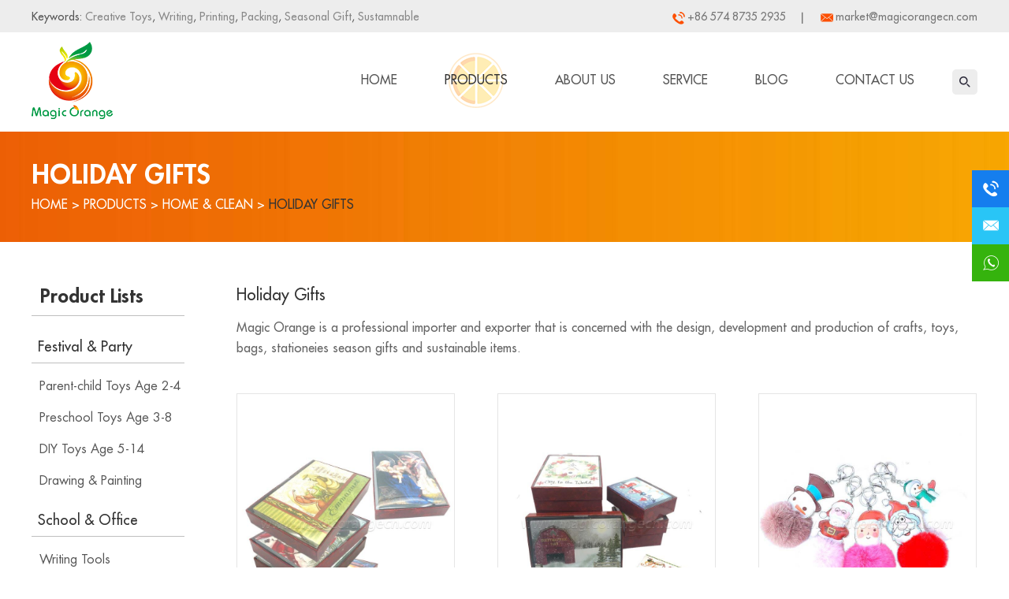

--- FILE ---
content_type: text/html
request_url: https://www.magicorangecn.com/holiday-gifts/index.html
body_size: 6168
content:
<!DOCTYPE html>
<html lang="en">
<head>
    <meta charset="UTF-8">
    <meta name="viewport" content="width=device-width, initial-scale=1, maximum-scale=1, user-scalable=no">
    <meta http-equiv="X-UA-Compatible" content="IE=edge,chrome=1">
    <meta name="renderer" content="webkit">
    <meta content="telephone=no" name="format-detection" />
    <title>Party Colorful Hair Cap, Wholesale</title>
    <meta name="keywords" content="Party Colorful Hair Cap, Wholesale" />
    <meta name="description" content="We are a party colorful hair cap trading company with stronger factory support, easy to touch and help you control the goods.">
    <link type="text/css" rel="stylesheet" href="https://www.magicorangecn.com/themes/simplebootx/juncheng/css/main.css" />  
<script src="https://www.magicorangecn.com/themes/simplebootx/juncheng/js/jquery.js"></script>
<script src="https://www.magicorangecn.com/themes/simplebootx/juncheng/js/jquery.jqzoom.js"></script>
<link rel="shortcut icon" href="https://www.magicorangecn.com/favicon.ico" />
<!-- Global site tag (gtag.js) - Google Analytics -->
<script async src="https://www.googletagmanager.com/gtag/js?id=UA-166958379-1"></script>
<script>
  window.dataLayer = window.dataLayer || [];
  function gtag(){dataLayer.push(arguments);}
  gtag('js', new Date());

  gtag('config', 'UA-166958379-1');
</script>
<meta name="p:domain_verify" content="738fae37e8dc42387a395c63a3014c36"/><!--[if IE]>
<script>
    (function(){if(!/*@cc_on!@*/0)return;var e = "abbr,article,aside,audio,bb,canvas,datagrid,datalist,details,dialog,eventsource,figure,footer,header,hgroup,main,mark,menu,meter,nav,output,progress,section,time,video".split(','),i=e.length;while(i--){document.createElement(e[i])}})()
</script>
<![endif]-->
<!--[if IE 6]>
<link rel="stylesheet" type="text/css" href="https://www.magicorangecn.com/themes/simplebootx/juncheng/css/main.css">
<![endif]-->
<!--[if lt IE 9]>
    <script src="https://www.magicorangecn.com/themes/simplebootx/juncheng/js/css3-mediaqueries.js"></script>
<![endif]-->
<script>
    var browser = navigator.appName
    var b_version = navigator.appVersion
    var version = b_version.split(";");
    var trim_Version = version[1].replace(/[ ]/g, "");
    if (browser == "Microsoft Internet Explorer" && trim_Version == "MSIE6.0") { alert("Your browser version is too low, and some features may not be displayed! Please upgrade your browser or use another browser!"); }
    else if (browser == "Microsoft Internet Explorer" && trim_Version == "MSIE7.0") { alert("Your browser version is too low, and some features may not be displayed! Please upgrade your browser or use another browser!"); }
</script>
</head>
<body>
    <div class="headbox">
        <!-- hide nav -->
         
<div class="container">

    <div class="nav">

        <ul class="">

            <form action="/index.php/Search/Index/index.html" method="get" class="fix">

                <input type="text" name="q" placeholder="Search..." class="iptc l">

                <i class="iconfont icon-search5"></i>

                <input type="submit" value="" class="ipsc r">

            </form> 

           <li >

                <a href="/" title="Home">Home</a>

            </li> 

            <li class="on">

                    <a href="https://www.magicorangecn.com/products/" title="Products"> Products </a>

                    <div class="addition"></div>

                        <div class="c-show c-show1">

                            <div class="c-s1">

                                    <a class="fa fa-dot-circle-o" href="https://www.magicorangecn.com/festival-and-party/" title="Festival & Party">  

                                        <span>Festival & Party</span>

                                    </a>

                                    <div class="addition"></div>

                                        <div class="c-show c-show2">

                                       <div class="c-s2">

                                                <a href="https://www.magicorangecn.com/parent-child-toys-age-2-4/" title="Parent-child Toys Age 2-4" class="fa fa-asterisk">

                                                    <span>Parent-child Toys Age 2-4</span>

                                                </a>

                                                 

                                            </div><div class="c-s2">

                                                <a href="https://www.magicorangecn.com/preschool-toys-age-3-8/" title="Preschool Toys Age 3-8" class="fa fa-asterisk">

                                                    <span>Preschool Toys Age 3-8</span>

                                                </a>

                                                 

                                            </div><div class="c-s2">

                                                <a href="https://www.magicorangecn.com/diy-toys-age-5-14/" title="DIY Toys Age 5-14" class="fa fa-asterisk">

                                                    <span>DIY Toys Age 5-14</span>

                                                </a>

                                                 

                                            </div><div class="c-s2">

                                                <a href="https://www.magicorangecn.com/drawing-and-painting/" title="Drawing & Painting" class="fa fa-asterisk">

                                                    <span>Drawing & Painting</span>

                                                </a>

                                                 

                                            </div>
                                        </div>
                                </div><div class="c-s1">

                                    <a class="fa fa-dot-circle-o" href="https://www.magicorangecn.com/school-and-office/" title="School & Office">  

                                        <span>School & Office</span>

                                    </a>

                                    <div class="addition"></div>

                                        <div class="c-show c-show2">

                                       <div class="c-s2">

                                                <a href="https://www.magicorangecn.com/writing-tools/" title="Writing Tools" class="fa fa-asterisk">

                                                    <span>Writing Tools</span>

                                                </a>

                                                 

                                            </div><div class="c-s2">

                                                <a href="https://www.magicorangecn.com/desktop-collections/" title="Desktop Collections" class="fa fa-asterisk">

                                                    <span>Desktop Collections</span>

                                                </a>

                                                 

                                            </div><div class="c-s2">

                                                <a href="https://www.magicorangecn.com/stationery-sets/" title="Stationery Sets" class="fa fa-asterisk">

                                                    <span>Stationery Sets</span>

                                                </a>

                                                 

                                            </div><div class="c-s2">

                                                <a href="https://www.magicorangecn.com/notebooks-and-poster-stickers/" title="Notebooks & Poster-stickers" class="fa fa-asterisk">

                                                    <span>Notebooks & Poster-stickers</span>

                                                </a>

                                                 

                                            </div><div class="c-s2">

                                                <a href="https://www.magicorangecn.com/cases-and-bags/" title="Cases & Bags" class="fa fa-asterisk">

                                                    <span>Cases & Bags</span>

                                                </a>

                                                 

                                            </div>
                                        </div>
                                </div><div class="c-s1">

                                    <a class="fa fa-dot-circle-o" href="https://www.magicorangecn.com/home-and-clean/" title="Home & Clean">  

                                        <span>Home & Clean</span>

                                    </a>

                                    <div class="addition"></div>

                                        <div class="c-show c-show2">

                                       <div class="c-s2">

                                                <a href="https://www.magicorangecn.com/holiday-gifts/" title="Holiday Gifts" class="fa fa-asterisk">

                                                    <span>Holiday Gifts</span>

                                                </a>

                                                 

                                            </div><div class="c-s2">

                                                <a href="https://www.magicorangecn.com/party-supplies/" title="Party Supplies" class="fa fa-asterisk">

                                                    <span>Party Supplies</span>

                                                </a>

                                                 

                                            </div><div class="c-s2">

                                                <a href="https://www.magicorangecn.com/eco-green-style/" title="Eco Green Style" class="fa fa-asterisk">

                                                    <span>Eco Green Style</span>

                                                </a>

                                                 

                                            </div><div class="c-s2">

                                                <a href="https://www.magicorangecn.com/daily-necessaries/" title="Daily Necessaries" class="fa fa-asterisk">

                                                    <span>Daily Necessaries</span>

                                                </a>

                                                 

                                            </div>
                                        </div>
                                </div><div class="c-s1">

                                    <a class="fa fa-dot-circle-o" href="https://www.magicorangecn.com/gift-and-crafts/" title="Gift & Crafts">  

                                        <span>Gift & Crafts</span>

                                    </a>

                                    <div class="addition"></div>

                                        <div class="c-show c-show2">

                                       <div class="c-s2">

                                                <a href="https://www.magicorangecn.com/sewing-kits/" title="Sewing Kits" class="fa fa-asterisk">

                                                    <span>Sewing Kits</span>

                                                </a>

                                                 

                                            </div><div class="c-s2">

                                                <a href="https://www.magicorangecn.com/punch-embroidery/" title="Punch Embroidery Kits" class="fa fa-asterisk">

                                                    <span>Punch Embroidery Kits</span>

                                                </a>

                                                 

                                            </div><div class="c-s2">

                                                <a href="https://www.magicorangecn.com/make-your-own-candles/" title="Make Your Own Candles" class="fa fa-asterisk">

                                                    <span>Make Your Own Candles</span>

                                                </a>

                                                 

                                            </div><div class="c-s2">

                                                <a href="https://www.magicorangecn.com/needle-felting-kits/" title="Needle Felting Kits" class="fa fa-asterisk">

                                                    <span>Needle Felting Kits</span>

                                                </a>

                                                 

                                            </div><div class="c-s2">

                                                <a href="https://www.magicorangecn.com/diamond-painting-stickers/" title="Diamond Paintings" class="fa fa-asterisk">

                                                    <span>Diamond Paintings</span>

                                                </a>

                                                 

                                            </div>
                                        </div>
                                </div>
                        </div>
                </li><li >

                    <a href="https://www.magicorangecn.com/about-us/" title="About Us"> About Us </a>

                    <div class="addition"></div>

                        <div class="c-show c-show1">

                            <div class="c-s1">

                                    <a class="fa fa-dot-circle-o" href="https://www.magicorangecn.com/about-us/abouts/" title="About Us">  

                                        <span>About Us</span>

                                    </a>

                                    
                                </div><div class="c-s1">

                                    <a class="fa fa-dot-circle-o" href="https://www.magicorangecn.com/social-welfare/" title="Social Welfare">  

                                        <span>Social Welfare</span>

                                    </a>

                                    
                                </div>
                        </div>
                </li><li >

                    <a href="https://www.magicorangecn.com/service/" title="Service"> Service </a>

                    
                </li><li >

                    <a href="https://www.magicorangecn.com/blog/" title="Blog"> Blog </a>

                    
                </li><li >

                    <a href="https://www.magicorangecn.com/contact-us/" title="Contact Us"> Contact Us </a>

                    
                </li>
        </ul>

    </div>

    <div class="menubtn">

        <span class="one"></span>

        <span class='two'></span>

        <span class="three"></span>

    </div>

</div> 

<div class="toplx">

    <div class="wp">

        <p class="key l">Keywords: <a href="https://www.magicorangecn.com/creative-toy-for-kids/"> Creative Toys</a>,<a href="https://www.magicorangecn.com/writing/"> Writing</a>,<a href="https://www.magicorangecn.com/printing/"> Printing</a>,<a href="https://www.magicorangecn.com/packing/"> Packing</a>,<a href="https://www.magicorangecn.com/seasonal-gift/"> Seasonal Gift</a>,<a href="https://www.magicorangecn.com/sustainable-gift/"> Sustamnable</a></p>

        <ul class="r">

            <li><i class="iconfont icon-tel"></i>+86 574 8735 2935</li>

            <li><i class="iconfont icon-email1"></i><a href="mailto:market@magicorangecn.com">market@magicorangecn.com</a></li>

        </ul>

        <div class="clear"></div>

    </div>

</div>

<div class="head">

    <div class="wp">

        <a href="/" title="Ningbo Magic Orange Arts & Crafts Co., Ltd." class="logo l"><img src="https://www.magicorangecn.com/themes/simplebootx/picbanners/logo.png" alt="Ningbo Magic Orange Arts & Crafts Co., Ltd." title="Ningbo Magic Orange Arts & Crafts Co., Ltd."></a>

        <div class="search r">

            <i class="iconfont icon-bigger3"></i>

            <form action="/index.php/Search/Index/index.html" method="get">

                <input type="text" name="q" class="sou" placeholder="Search...">

                <i class="iconfont icon-search5"></i>

                <input type="submit" class="suo" value="">

            </form>

        </div>

        <ul class="navlist navlist1 r">

            <li ><a href="/" title="Home">Home</a></li>

            <li class="currentnav">

                <a href="https://www.magicorangecn.com/products/" title="Products">Products</a>

                <ul class="yiji">

                    <li>

                        <a href="https://www.magicorangecn.com/festival-and-party/" title="Festival & Party">Festival & Party</a>

                        <ul class="erji">

                        <li><a href="https://www.magicorangecn.com/parent-child-toys-age-2-4/" title="Parent-child Toys Age 2-4">Parent-child Toys Age 2-4</a>
                                                        </li><li><a href="https://www.magicorangecn.com/preschool-toys-age-3-8/" title="Preschool Toys Age 3-8">Preschool Toys Age 3-8</a>
                                                        </li><li><a href="https://www.magicorangecn.com/diy-toys-age-5-14/" title="DIY Toys Age 5-14">DIY Toys Age 5-14</a>
                                                        </li><li><a href="https://www.magicorangecn.com/drawing-and-painting/" title="Drawing & Painting">Drawing & Painting</a>
                                                        </li>
                        </ul>
                    </li><li>

                        <a href="https://www.magicorangecn.com/school-and-office/" title="School & Office">School & Office</a>

                        <ul class="erji">

                        <li><a href="https://www.magicorangecn.com/writing-tools/" title="Writing Tools">Writing Tools</a>
                                                        </li><li><a href="https://www.magicorangecn.com/desktop-collections/" title="Desktop Collections">Desktop Collections</a>
                                                        </li><li><a href="https://www.magicorangecn.com/stationery-sets/" title="Stationery Sets">Stationery Sets</a>
                                                        </li><li><a href="https://www.magicorangecn.com/notebooks-and-poster-stickers/" title="Notebooks & Poster-stickers">Notebooks & Poster-stickers</a>
                                                        </li><li><a href="https://www.magicorangecn.com/cases-and-bags/" title="Cases & Bags">Cases & Bags</a>
                                                        </li>
                        </ul>
                    </li><li>

                        <a href="https://www.magicorangecn.com/home-and-clean/" title="Home & Clean">Home & Clean</a>

                        <ul class="erji">

                        <li><a href="https://www.magicorangecn.com/holiday-gifts/" title="Holiday Gifts">Holiday Gifts</a>
                                                        </li><li><a href="https://www.magicorangecn.com/party-supplies/" title="Party Supplies">Party Supplies</a>
                                                        </li><li><a href="https://www.magicorangecn.com/eco-green-style/" title="Eco Green Style">Eco Green Style</a>
                                                        </li><li><a href="https://www.magicorangecn.com/daily-necessaries/" title="Daily Necessaries">Daily Necessaries</a>
                                                        </li>
                        </ul>
                    </li><li>

                        <a href="https://www.magicorangecn.com/gift-and-crafts/" title="Gift & Crafts">Gift & Crafts</a>

                        <ul class="erji">

                        <li><a href="https://www.magicorangecn.com/sewing-kits/" title="Sewing Kits">Sewing Kits</a>
                                                        </li><li><a href="https://www.magicorangecn.com/punch-embroidery/" title="Punch Embroidery Kits">Punch Embroidery Kits</a>
                                                        </li><li><a href="https://www.magicorangecn.com/make-your-own-candles/" title="Make Your Own Candles">Make Your Own Candles</a>
                                                        </li><li><a href="https://www.magicorangecn.com/needle-felting-kits/" title="Needle Felting Kits">Needle Felting Kits</a>
                                                        </li><li><a href="https://www.magicorangecn.com/diamond-painting-stickers/" title="Diamond Paintings">Diamond Paintings</a>
                                                        </li>
                        </ul>
                    </li>
                </ul>
            </li><li >

                <a href="https://www.magicorangecn.com/about-us/" title="About Us">About Us</a>

                <ul class="yiji">

                    <li>

                        <a href="https://www.magicorangecn.com/about-us/abouts/" title="About Us">About Us</a>

                        
                    </li><li>

                        <a href="https://www.magicorangecn.com/social-welfare/" title="Social Welfare">Social Welfare</a>

                        
                    </li>
                </ul>
            </li><li >

                <a href="https://www.magicorangecn.com/service/" title="Service">Service</a>

                
            </li><li >

                <a href="https://www.magicorangecn.com/blog/" title="Blog">Blog</a>

                
            </li><li >

                <a href="https://www.magicorangecn.com/contact-us/" title="Contact Us">Contact Us</a>

                
            </li>
            <div class="clear"></div>

        </ul>

        <ul class="navlist navlist2 r">

            <li ><a href="/" title="Home">Home</a></li>

            
            <li class="currentnav">

                <a href="https://www.magicorangecn.com/products/" title="Products">

                    Products
                </a>

            </li>

            
            <li >

                <a href="https://www.magicorangecn.com/about-us/" title="About Us">

                    About Us
                </a>

            </li>

            <li ><a href="https://www.magicorangecn.com/contact-us/">Contacts</a></li>

            <div class="clear"></div>

        </ul>

        <div class="clear"></div>

    </div>

</div>
    </div> 
    <!--  mian bao xie  -->
    <div class="mianbao"> 
    <div class="wp">
        <p class="dabt">Holiday Gifts</p>
        <a href="/" title="Home">Home</a> > <a href="https://www.magicorangecn.com/products/" >Products</a>&nbsp;&gt;&nbsp;<a href="https://www.magicorangecn.com/home-and-clean/" >Home & Clean</a>&nbsp;&gt;&nbsp;<a href="https://www.magicorangecn.com/holiday-gifts/"  class="co00">Holiday Gifts</a> 
    </div>
</div>
    <!-- main1 -->
    <div class="fymain product1">
        <div class="wp">
            <div class="pyou r">
                <p class="pbt">Holiday Gifts</p>
                <div class="plbjq">
                    Magic Orange is a professional importer and exporter that is concerned with the design, development and production of crafts, toys, bags, stationeies season gifts and sustainable items.                </div>
                <form action="/index.php/Content/Pagedis/inquiry.html" method="post">
                    <div class="flbox no_margin">
                            <a href="https://www.magicorangecn.com/holiday-gifts/merry-christmas-greeting-cards-paper-large.html" title="BK1059 Merry Christmas Greeting Cards Paper Large" class="fltu"><img src="https://www.magicorangecn.com/data/watermark/20200909/5f582ed344c54.jpg" title="BK1059 Merry Christmas Greeting Cards Paper Large" alt="BK1059 Merry Christmas Greeting Cards Paper Large"></a>
                            <a class="flp1" href="https://www.magicorangecn.com/holiday-gifts/merry-christmas-greeting-cards-paper-large.html" title="BK1059 Merry Christmas Greeting Cards Paper Large">BK1059 Merry Christmas Greeting Cards Paper Large</a>
                            <a class="flp2" href="https://www.magicorangecn.com/holiday-gifts/merry-christmas-greeting-cards-paper-large.html" title="Shinny foiled Greeting Cards Kraft Paper">Shinny foiled Greeting Cards Kraft Paper</a> 
                            <p class="pp3">
                                <input type="checkbox" name="pro[]" value="477">
                            <a href="/index.php/Content/Pagedis/lists/id/477/catid/5/hcatid/477.html" rel="nofollow">Inquire Now</a>
                            </p>
                        </div>
                    <div class="flbox ">
                            <a href="https://www.magicorangecn.com/holiday-gifts/merry-christmas-greeting-cards-white-paper.html" title="BK1058 Merry Christmas Greeting Cards White Paper" class="fltu"><img src="https://www.magicorangecn.com/data/watermark/20200909/5f582da2a7f02.jpg" title="BK1058 Merry Christmas Greeting Cards White Paper" alt="BK1058 Merry Christmas Greeting Cards White Paper"></a>
                            <a class="flp1" href="https://www.magicorangecn.com/holiday-gifts/merry-christmas-greeting-cards-white-paper.html" title="BK1058 Merry Christmas Greeting Cards White Paper">BK1058 Merry Christmas Greeting Cards White Paper</a>
                            <a class="flp2" href="https://www.magicorangecn.com/holiday-gifts/merry-christmas-greeting-cards-white-paper.html" title="Shinny foiled Greeting Cards Kraft Paper">Shinny foiled Greeting Cards Kraft Paper</a> 
                            <p class="pp3">
                                <input type="checkbox" name="pro[]" value="476">
                            <a href="/index.php/Content/Pagedis/lists/id/476/catid/5/hcatid/476.html" rel="nofollow">Inquire Now</a>
                            </p>
                        </div>
                    <div class="flbox ">
                            <a href="https://www.magicorangecn.com/holiday-gifts/christmas-pom-pom-key-ring-snowman-santa.html" title="BG2029 Christmas Pom Pom Key Ring Snowman Santa" class="fltu"><img src="https://www.magicorangecn.com/data/watermark/20200731/5f23d20d16082.jpg" title="BG2029 Christmas Pom Pom Key Ring Snowman Santa" alt="BG2029 Christmas Pom Pom Key Ring Snowman Santa"></a>
                            <a class="flp1" href="https://www.magicorangecn.com/holiday-gifts/christmas-pom-pom-key-ring-snowman-santa.html" title="BG2029 Christmas Pom Pom Key Ring Snowman Santa">BG2029 Christmas Pom Pom Key Ring Snowman Santa</a>
                            <a class="flp2" href="https://www.magicorangecn.com/holiday-gifts/christmas-pom-pom-key-ring-snowman-santa.html" title="Christmas Pom Pom Key Ring Snowman Santa">Christmas Pom Pom Key Ring Snowman Santa</a> 
                            <p class="pp3">
                                <input type="checkbox" name="pro[]" value="446">
                            <a href="/index.php/Content/Pagedis/lists/id/446/catid/5/hcatid/446.html" rel="nofollow">Inquire Now</a>
                            </p>
                        </div>
                    <div class="flbox no_margin">
                            <a href="https://www.magicorangecn.com/holiday-gifts/christmas-pom-pom-key-ring.html" title="BG2028 Christmas Pom Pom Key Ring" class="fltu"><img src="https://www.magicorangecn.com/data/watermark/20200731/5f23d0267cf91.jpg" title="BG2028 Christmas Pom Pom Key Ring" alt="BG2028 Christmas Pom Pom Key Ring"></a>
                            <a class="flp1" href="https://www.magicorangecn.com/holiday-gifts/christmas-pom-pom-key-ring.html" title="BG2028 Christmas Pom Pom Key Ring">BG2028 Christmas Pom Pom Key Ring</a>
                            <a class="flp2" href="https://www.magicorangecn.com/holiday-gifts/christmas-pom-pom-key-ring.html" title="Christmas Pom Pom Key Ring">Christmas Pom Pom Key Ring</a> 
                            <p class="pp3">
                                <input type="checkbox" name="pro[]" value="445">
                            <a href="/index.php/Content/Pagedis/lists/id/445/catid/5/hcatid/445.html" rel="nofollow">Inquire Now</a>
                            </p>
                        </div>
                    <div class="flbox ">
                            <a href="https://www.magicorangecn.com/holiday-gifts/merry-christmas-greeting-cards-kraft-paper.html" title="BK1045 Merry Christmas Greeting Cards Kraft Paper" class="fltu"><img src="https://www.magicorangecn.com/data/watermark/20200728/5f1fcb2127d06.jpg" title="BK1045 Merry Christmas Greeting Cards Kraft Paper" alt="BK1045 Merry Christmas Greeting Cards Kraft Paper"></a>
                            <a class="flp1" href="https://www.magicorangecn.com/holiday-gifts/merry-christmas-greeting-cards-kraft-paper.html" title="BK1045 Merry Christmas Greeting Cards Kraft Paper">BK1045 Merry Christmas Greeting Cards Kraft Paper</a>
                            <a class="flp2" href="https://www.magicorangecn.com/holiday-gifts/merry-christmas-greeting-cards-kraft-paper.html" title="Shinny foiled Greeting Cards Kraft Paper">Shinny foiled Greeting Cards Kraft Paper</a> 
                            <p class="pp3">
                                <input type="checkbox" name="pro[]" value="419">
                            <a href="/index.php/Content/Pagedis/lists/id/419/catid/5/hcatid/419.html" rel="nofollow">Inquire Now</a>
                            </p>
                        </div>
                    <div class="flbox ">
                            <a href="https://www.magicorangecn.com/holiday-gifts/christmas-hat-with-silver-foil-pattern.html" title="HPCM1023 Christmas Hat with silver foil pattern" class="fltu"><img src="https://www.magicorangecn.com/data/watermark/20200706/5f02e9e95a5a8.jpg" title="HPCM1023 Christmas Hat with silver foil pattern" alt="HPCM1023 Christmas Hat with silver foil pattern"></a>
                            <a class="flp1" href="https://www.magicorangecn.com/holiday-gifts/christmas-hat-with-silver-foil-pattern.html" title="HPCM1023 Christmas Hat with silver foil pattern">HPCM1023 Christmas Hat with silver foil pattern</a>
                            <a class="flp2" href="https://www.magicorangecn.com/holiday-gifts/christmas-hat-with-silver-foil-pattern.html" title="HPCM1023 Christmas Hat with silver foil pattern">HPCM1023 Christmas Hat with silver foil pattern</a> 
                            <p class="pp3">
                                <input type="checkbox" name="pro[]" value="407">
                            <a href="/index.php/Content/Pagedis/lists/id/407/catid/5/hcatid/407.html" rel="nofollow">Inquire Now</a>
                            </p>
                        </div>
                    <div class="flbox no_margin">
                            <a href="https://www.magicorangecn.com/holiday-gifts/christmas-hat-with-merry-chrismas-word-green-butterfly-on-front.html" title="HPCM1022 Christmas Hat with Merry Chrismas word green butterfly on front" class="fltu"><img src="https://www.magicorangecn.com/data/watermark/20200706/5f02e8d3e5dd0.jpg" title="HPCM1022 Christmas Hat with Merry Chrismas word green butterfly on front" alt="HPCM1022 Christmas Hat with Merry Chrismas word green butterfly on front"></a>
                            <a class="flp1" href="https://www.magicorangecn.com/holiday-gifts/christmas-hat-with-merry-chrismas-word-green-butterfly-on-front.html" title="HPCM1022 Christmas Hat with Merry Chrismas word green butterfly on front">HPCM1022 Christmas Hat with Merry Chrismas word green butterfly on front</a>
                            <a class="flp2" href="https://www.magicorangecn.com/holiday-gifts/christmas-hat-with-merry-chrismas-word-green-butterfly-on-front.html" title="HPCM1022 Christmas Hat with Merry Chrismas word green butterfly on front">HPCM1022 Christmas Hat with Merry Chrismas word gree...</a> 
                            <p class="pp3">
                                <input type="checkbox" name="pro[]" value="406">
                            <a href="/index.php/Content/Pagedis/lists/id/406/catid/5/hcatid/406.html" rel="nofollow">Inquire Now</a>
                            </p>
                        </div>
                    <div class="flbox ">
                            <a href="https://www.magicorangecn.com/holiday-gifts/christmas-hat-with-merry-chrismas-word-on-front.html" title="HPCM1021 Christmas Hat with Merry Chrismas word on front" class="fltu"><img src="https://www.magicorangecn.com/data/watermark/20200706/5f02e7b074d80.jpg" title="HPCM1021 Christmas Hat with Merry Chrismas word on front" alt="HPCM1021 Christmas Hat with Merry Chrismas word on front"></a>
                            <a class="flp1" href="https://www.magicorangecn.com/holiday-gifts/christmas-hat-with-merry-chrismas-word-on-front.html" title="HPCM1021 Christmas Hat with Merry Chrismas word on front">HPCM1021 Christmas Hat with Merry Chrismas word on front</a>
                            <a class="flp2" href="https://www.magicorangecn.com/holiday-gifts/christmas-hat-with-merry-chrismas-word-on-front.html" title="HPCM1021 Christmas Hat with Merry Chrismas word on front">HPCM1021 Christmas Hat with Merry Chrismas word on f...</a> 
                            <p class="pp3">
                                <input type="checkbox" name="pro[]" value="405">
                            <a href="/index.php/Content/Pagedis/lists/id/405/catid/5/hcatid/405.html" rel="nofollow">Inquire Now</a>
                            </p>
                        </div>
                    <div class="flbox ">
                            <a href="https://www.magicorangecn.com/holiday-gifts/christmas-hat-decorated-with-princess-crown.html" title="HPCM1018 Christmas Hat Decorated with Princess Crown" class="fltu"><img src="https://www.magicorangecn.com/data/watermark/20200706/5f02e2a187537.jpg" title="HPCM1018 Christmas Hat Decorated with Princess Crown" alt="HPCM1018 Christmas Hat Decorated with Princess Crown"></a>
                            <a class="flp1" href="https://www.magicorangecn.com/holiday-gifts/christmas-hat-decorated-with-princess-crown.html" title="HPCM1018 Christmas Hat Decorated with Princess Crown">HPCM1018 Christmas Hat Decorated with Princess Crown</a>
                            <a class="flp2" href="https://www.magicorangecn.com/holiday-gifts/christmas-hat-decorated-with-princess-crown.html" title="HPCM1018 Christmas Hat Decorated with Princess Crown">HPCM1018 Christmas Hat Decorated with Princess Crow...</a> 
                            <p class="pp3">
                                <input type="checkbox" name="pro[]" value="404">
                            <a href="/index.php/Content/Pagedis/lists/id/404/catid/5/hcatid/404.html" rel="nofollow">Inquire Now</a>
                            </p>
                        </div>
                                        <div class="clear"></div>
                    <div class="ms_ye">
                        
<a class="ms_sx no">Previous</a> <a class="ms_current_ye" >1</a> <a href="https://www.magicorangecn.com/holiday-gifts/index_2.html"> 2</a> <a href="https://www.magicorangecn.com/holiday-gifts/index_3.html"> 3</a> <a href="https://www.magicorangecn.com/holiday-gifts/index_4.html"> 4</a> <a href="https://www.magicorangecn.com/holiday-gifts/index_5.html"> 5 </a> <a href="https://www.magicorangecn.com/holiday-gifts/index_6.html"> 6 </a> <a class="ms_sx" href="https://www.magicorangecn.com/holiday-gifts/index_2.html">Next</a> 
                        <div class="xiangshang">
                            <span>Select</span>
                            <input type="submit" value="Add to Inquiry List">
                        </div>
                    </div>
                </form>
                            </div>
                        <div class="pzuo l">

                <p class="title"><a href="https://www.magicorangecn.com/products/">Product Lists</a></p>

                <p class="yijibt"><a href="https://www.magicorangecn.com/festival-and-party/" title="Festival & Party" >Festival & Party</a></p>

                <ul class="erjibt">

                    <li><a href="https://www.magicorangecn.com/parent-child-toys-age-2-4/" title="Parent-child Toys Age 2-4" >Parent-child Toys Age 2-4</a>
                                            </li><li><a href="https://www.magicorangecn.com/preschool-toys-age-3-8/" title="Preschool Toys Age 3-8" >Preschool Toys Age 3-8</a>
                                            </li><li><a href="https://www.magicorangecn.com/diy-toys-age-5-14/" title="DIY Toys Age 5-14" >DIY Toys Age 5-14</a>
                                            </li><li><a href="https://www.magicorangecn.com/drawing-and-painting/" title="Drawing & Painting" >Drawing & Painting</a>
                                            </li>
                </ul><p class="yijibt"><a href="https://www.magicorangecn.com/school-and-office/" title="School & Office" >School & Office</a></p>

                <ul class="erjibt">

                    <li><a href="https://www.magicorangecn.com/writing-tools/" title="Writing Tools" >Writing Tools</a>
                                            </li><li><a href="https://www.magicorangecn.com/desktop-collections/" title="Desktop Collections" >Desktop Collections</a>
                                            </li><li><a href="https://www.magicorangecn.com/stationery-sets/" title="Stationery Sets" >Stationery Sets</a>
                                            </li><li><a href="https://www.magicorangecn.com/notebooks-and-poster-stickers/" title="Notebooks & Poster-stickers" >Notebooks & Poster-stickers</a>
                                            </li><li><a href="https://www.magicorangecn.com/cases-and-bags/" title="Cases & Bags" >Cases & Bags</a>
                                            </li>
                </ul><p class="yijibt"><a href="https://www.magicorangecn.com/home-and-clean/" title="Home & Clean" style="color: #ec8c02;">Home & Clean</a></p>

                <ul class="erjibt">

                    <li><a href="https://www.magicorangecn.com/holiday-gifts/" title="Holiday Gifts" style="color: #ec8c02;">Holiday Gifts</a>
                                            </li><li><a href="https://www.magicorangecn.com/party-supplies/" title="Party Supplies" >Party Supplies</a>
                                            </li><li><a href="https://www.magicorangecn.com/eco-green-style/" title="Eco Green Style" >Eco Green Style</a>
                                            </li><li><a href="https://www.magicorangecn.com/daily-necessaries/" title="Daily Necessaries" >Daily Necessaries</a>
                                            </li>
                </ul><p class="yijibt"><a href="https://www.magicorangecn.com/gift-and-crafts/" title="Gift & Crafts" >Gift & Crafts</a></p>

                <ul class="erjibt">

                    <li><a href="https://www.magicorangecn.com/sewing-kits/" title="Sewing Kits" >Sewing Kits</a>
                                            </li><li><a href="https://www.magicorangecn.com/punch-embroidery/" title="Punch Embroidery Kits" >Punch Embroidery Kits</a>
                                            </li><li><a href="https://www.magicorangecn.com/make-your-own-candles/" title="Make Your Own Candles" >Make Your Own Candles</a>
                                            </li><li><a href="https://www.magicorangecn.com/needle-felting-kits/" title="Needle Felting Kits" >Needle Felting Kits</a>
                                            </li><li><a href="https://www.magicorangecn.com/diamond-painting-stickers/" title="Diamond Paintings" >Diamond Paintings</a>
                                            </li>
                </ul>
                <p class="title title2"><a href="https://www.magicorangecn.com/blog/">Latest News</a></p>

                <ul class="cenew">

                    <li>

                        <a href="https://www.magicorangecn.com/blog/stapler-work-and-its-function.html" title="How does a stapler work? And its function?" class="cenp1">How does a stapler work? And its function?</a>

                        <span><i class="iconfont icon-calendar4"></i>July 06, 2021</span>

                    </li><li>

                        <a href="https://www.magicorangecn.com/blog/how-to-choose-notebook.html" title="How to Choose a Notebook?" class="cenp1">How to Choose a Notebook?</a>

                        <span><i class="iconfont icon-calendar4"></i>June 24, 2021</span>

                    </li>
                </ul>

            </div>
            <div class="clear"></div>
        </div>
    </div>
<ul class="ce">

    <li class="ce1"><a href="tel:+86 574 8735 2935" target="_blank"><i class="iconfont icon-tel"></i></a></li>

    <li class="ce2"><a href="mailto:market@magicorangecn.com"><i class="iconfont icon-email1"></i></a></li>

    <li class="ce3"><a href="whatsapp://send?phone=+86 159 5880 0199" target="_blank"><i class="iconfont icon-whatsapp"></i></a></li>

</ul>

<div class="hdtop"><img src="https://www.magicorangecn.com/themes/simplebootx/juncheng/images/up.png" alt=""></div>

  <!-- footer -->

<div class="bottom">

    <div class="wp">

        <div class="div div1 l">

            <span>Navigation</span>

            <ul>

                <li><a href="/">Home</a></li>

                <li><a href="https://www.magicorangecn.com/products/">Products</a></li><li><a href="https://www.magicorangecn.com/about-us/">About Us</a></li><li><a href="https://www.magicorangecn.com/service/">Service</a></li><li><a href="https://www.magicorangecn.com/blog/">Blog</a></li><li><a href="https://www.magicorangecn.com/contact-us/">Contact Us</a></li>
            </ul>

        </div>

        <div class="div div2 l">

            <a href="https://www.magicorangecn.com/products/">Products</a>

            <ul>

            <li><a href="https://www.magicorangecn.com/festival-and-party/">Festival & Party</a></li><li><a href="https://www.magicorangecn.com/school-and-office/">School & Office</a></li><li><a href="https://www.magicorangecn.com/home-and-clean/">Home & Clean</a></li><li><a href="https://www.magicorangecn.com/gift-and-crafts/">Gift & Crafts</a></li>
            </ul>

        </div>

        <div class="div div3 l">

            <a href="https://www.magicorangecn.com/contact-us/">Contact Us</a>

            <ul>

                <li>Tel: +86 574 8735 2935</li>

                <li>Fax: +86 574 8711 2135</li>

                <li>E-mail: <a href="mailto:market@magicorangecn.com">market@magicorangecn.com</a></li>

                <li>Skype: <a href="skype:wynniekan?chat" target="_blank">wynniekan</a></li>

                <li>WhatsApp: <a href="whatsapp://send?phone=+86 159 5880 0199" target="_blank">+86 159 5880 0199</a></li>

                <li>Add: Rm 501 NingShing Building, No.666 JIangnan Road,Hi-tech District.Ningbo,China. Code:315000</li>

            </ul>

        </div>

        <div class="div div4 r">

            <span>Follow Us</span>

            <p class="copyright">Copyright © Ningbo Magic Orange Arts & Crafts Co., Ltd. All Rights Reserved | <a href="/sitemap.xml" target="_blank">Sitemap</a> Technical Support: <a href="https://www.reanod.com/" target="_blank" rel="nofollow" class="reanod"><img src="https://www.magicorangecn.com/themes/simplebootx/juncheng/images/reanod.png"></a><a style="cursor: pointer;" target="_blank" class="cnzz"><script type="text/javascript">var cnzz_protocol = (("https:" == document.location.protocol) ? "https://" : "http://");document.write(unescape("%3Cspan id='cnzz_stat_icon_1278062519'%3E%3C/span%3E%3Cscript src='" + cnzz_protocol + "v1.cnzz.com/z_stat.php%3Fid%3D1278062519%26show%3Dpic' type='text/javascript'%3E%3C/script%3E"));</script></a></p>

            <div class="bsjj">

                <a href="https://www.linkedin.com/company/29017236/admin/" target="_blank" rel="nofollow"><i class="iconfont icon-linkedin"></i></a>

                <a href="" target="_blank" rel="nofollow"><i class="iconfont icon-youtube"></i></a>

                <a href="" target="_blank" rel="nofollow"><i class="iconfont icon-twitter"></i></a>

                <a href="https://www.facebook.com/MagicOrange00" target="_blank" rel="nofollow"><i class="iconfont icon-facebook"></i></a>

                <a href="" target="_blank" rel="nofollow"><i class="iconfont icon-instagram"></i></a>

                <a href="https://www.pinterest.com/MagicOrange01/" target="_blank" rel="nofollow"><i class="iconfont icon-pinterest"></i></a>

                <a style="cursor: pointer;" target="_blank" rel="nofollow" class="wx"><i class="iconfont icon-wechat"></i><img src="https://www.magicorangecn.com/themes/simplebootx/picbanners/ewm.png" alt="" class="ewm"></a>

            </div>

        </div>

        <div class="clear"></div>

    </div>

</div> 

<div class="link">   

    <div class="wp">

        
        
    </div>

</div>

<script src="https://www.magicorangecn.com/themes/simplebootx/juncheng/js/placeholder.js"></script>

<script src="https://www.magicorangecn.com/themes/simplebootx/juncheng/js/resize.js"></script>

<script src="https://www.magicorangecn.com/themes/simplebootx/juncheng/js/baguetteBox.js"></script>

<script src="https://www.magicorangecn.com/themes/simplebootx/juncheng/js/slide.js"></script> 

<script src="https://www.magicorangecn.com/themes/simplebootx/juncheng/js/sm.js"></script>

<script src="https://www.magicorangecn.com/themes/simplebootx/juncheng/js/flqiehuan.js"></script>

<script src="https://www.magicorangecn.com/themes/simplebootx/juncheng/js/qiehuan.js"></script>

<script>

    $(".img-scroll").DY_scroll({toggle:true, auto: true})

</script>

<script src="https://www.magicorangecn.com/themes/simplebootx/juncheng/js/base.js"></script>

<script src="https://www.magicorangecn.com/themes/simplebootx/juncheng/js/form1.js"></script>

<script>
var dxurl = window.location.href;
var title = "Holiday Gifts";
if(!title)title='Other';
$.get("/index.php?g=Demo&m=Index&a=views&zxurl="+dxurl+"&title="+title);

var proarttitle = 'Holiday Gifts';
var mod = '5';
$.get("/index.php?g=Demo&m=Index&a=arp&modelid=" + mod + "&zxurl="+dxurl+"&title="+proarttitle);</script>

</body>

</html>

--- FILE ---
content_type: text/css
request_url: https://www.magicorangecn.com/themes/simplebootx/juncheng/css/main.css
body_size: 22393
content:
@charset "UTF-8";/*!
Animate.css - http://daneden.me/animate
Licensed under the MIT license - http://opensource.org/licenses/MIT

Copyright (c) 2014 Daniel Eden
*/.animated{-webkit-animation-duration:1s;animation-duration:1s;-webkit-animation-fill-mode:both;animation-fill-mode:both}.animated.infinite{-webkit-animation-iteration-count:infinite;animation-iteration-count:infinite}.animated.hinge{-webkit-animation-duration:2s;animation-duration:2s}@-webkit-keyframes bounce{0%,100%,20%,53%,80%{-webkit-transition-timing-function:cubic-bezier(0.215,.61,.355,1);transition-timing-function:cubic-bezier(0.215,.61,.355,1);-webkit-transform:translate3d(0,0,0);transform:translate3d(0,0,0)}40%,43%{-webkit-transition-timing-function:cubic-bezier(0.755,.050,.855,.060);transition-timing-function:cubic-bezier(0.755,.050,.855,.060);-webkit-transform:translate3d(0,-30px,0);transform:translate3d(0,-30px,0)}70%{-webkit-transition-timing-function:cubic-bezier(0.755,.050,.855,.060);transition-timing-function:cubic-bezier(0.755,.050,.855,.060);-webkit-transform:translate3d(0,-15px,0);transform:translate3d(0,-15px,0)}90%{-webkit-transform:translate3d(0,-4px,0);transform:translate3d(0,-4px,0)}}@keyframes bounce{0%,100%,20%,53%,80%{-webkit-transition-timing-function:cubic-bezier(0.215,.61,.355,1);transition-timing-function:cubic-bezier(0.215,.61,.355,1);-webkit-transform:translate3d(0,0,0);transform:translate3d(0,0,0)}40%,43%{-webkit-transition-timing-function:cubic-bezier(0.755,.050,.855,.060);transition-timing-function:cubic-bezier(0.755,.050,.855,.060);-webkit-transform:translate3d(0,-30px,0);transform:translate3d(0,-30px,0)}70%{-webkit-transition-timing-function:cubic-bezier(0.755,.050,.855,.060);transition-timing-function:cubic-bezier(0.755,.050,.855,.060);-webkit-transform:translate3d(0,-15px,0);transform:translate3d(0,-15px,0)}90%{-webkit-transform:translate3d(0,-4px,0);transform:translate3d(0,-4px,0)}}.bounce{-webkit-animation-name:bounce;animation-name:bounce;-webkit-transform-origin:center bottom;-ms-transform-origin:center bottom;transform-origin:center bottom}@-webkit-keyframes flash{0%,100%,50%{opacity:1}25%,75%{opacity:0}}@keyframes flash{0%,100%,50%{opacity:1}25%,75%{opacity:0}}.flash{-webkit-animation-name:flash;animation-name:flash}@-webkit-keyframes pulse{0%{-webkit-transform:scale3d(1,1,1);transform:scale3d(1,1,1)}50%{-webkit-transform:scale3d(1.05,1.05,1.05);transform:scale3d(1.05,1.05,1.05)}100%{-webkit-transform:scale3d(1,1,1);transform:scale3d(1,1,1)}}@keyframes pulse{0%{-webkit-transform:scale3d(1,1,1);transform:scale3d(1,1,1)}50%{-webkit-transform:scale3d(1.05,1.05,1.05);transform:scale3d(1.05,1.05,1.05)}100%{-webkit-transform:scale3d(1,1,1);transform:scale3d(1,1,1)}}.pulse{-webkit-animation-name:pulse;animation-name:pulse}@-webkit-keyframes rubberBand{0%{-webkit-transform:scale3d(1,1,1);transform:scale3d(1,1,1)}30%{-webkit-transform:scale3d(1.25,.75,1);transform:scale3d(1.25,.75,1)}40%{-webkit-transform:scale3d(0.75,1.25,1);transform:scale3d(0.75,1.25,1)}50%{-webkit-transform:scale3d(1.15,.85,1);transform:scale3d(1.15,.85,1)}65%{-webkit-transform:scale3d(.95,1.05,1);transform:scale3d(.95,1.05,1)}75%{-webkit-transform:scale3d(1.05,.95,1);transform:scale3d(1.05,.95,1)}100%{-webkit-transform:scale3d(1,1,1);transform:scale3d(1,1,1)}}@keyframes rubberBand{0%{-webkit-transform:scale3d(1,1,1);transform:scale3d(1,1,1)}30%{-webkit-transform:scale3d(1.25,.75,1);transform:scale3d(1.25,.75,1)}40%{-webkit-transform:scale3d(0.75,1.25,1);transform:scale3d(0.75,1.25,1)}50%{-webkit-transform:scale3d(1.15,.85,1);transform:scale3d(1.15,.85,1)}65%{-webkit-transform:scale3d(.95,1.05,1);transform:scale3d(.95,1.05,1)}75%{-webkit-transform:scale3d(1.05,.95,1);transform:scale3d(1.05,.95,1)}100%{-webkit-transform:scale3d(1,1,1);transform:scale3d(1,1,1)}}.rubberBand{-webkit-animation-name:rubberBand;animation-name:rubberBand}@-webkit-keyframes shake{0%,100%{-webkit-transform:translate3d(0,0,0);transform:translate3d(0,0,0)}10%,30%,50%,70%,90%{-webkit-transform:translate3d(-10px,0,0);transform:translate3d(-10px,0,0)}20%,40%,60%,80%{-webkit-transform:translate3d(10px,0,0);transform:translate3d(10px,0,0)}}@keyframes shake{0%,100%{-webkit-transform:translate3d(0,0,0);transform:translate3d(0,0,0)}10%,30%,50%,70%,90%{-webkit-transform:translate3d(-10px,0,0);transform:translate3d(-10px,0,0)}20%,40%,60%,80%{-webkit-transform:translate3d(10px,0,0);transform:translate3d(10px,0,0)}}.shake{-webkit-animation-name:shake;animation-name:shake}@-webkit-keyframes swing{20%{-webkit-transform:rotate3d(0,0,1,15deg);transform:rotate3d(0,0,1,15deg)}40%{-webkit-transform:rotate3d(0,0,1,-10deg);transform:rotate3d(0,0,1,-10deg)}60%{-webkit-transform:rotate3d(0,0,1,5deg);transform:rotate3d(0,0,1,5deg)}80%{-webkit-transform:rotate3d(0,0,1,-5deg);transform:rotate3d(0,0,1,-5deg)}100%{-webkit-transform:rotate3d(0,0,1,0deg);transform:rotate3d(0,0,1,0deg)}}@keyframes swing{20%{-webkit-transform:rotate3d(0,0,1,15deg);transform:rotate3d(0,0,1,15deg)}40%{-webkit-transform:rotate3d(0,0,1,-10deg);transform:rotate3d(0,0,1,-10deg)}60%{-webkit-transform:rotate3d(0,0,1,5deg);transform:rotate3d(0,0,1,5deg)}80%{-webkit-transform:rotate3d(0,0,1,-5deg);transform:rotate3d(0,0,1,-5deg)}100%{-webkit-transform:rotate3d(0,0,1,0deg);transform:rotate3d(0,0,1,0deg)}}.swing{-webkit-transform-origin:top center;-ms-transform-origin:top center;transform-origin:top center;-webkit-animation-name:swing;animation-name:swing}@-webkit-keyframes tada{0%{-webkit-transform:scale3d(1,1,1);transform:scale3d(1,1,1)}10%,20%{-webkit-transform:scale3d(.9,.9,.9) rotate3d(0,0,1,-3deg);transform:scale3d(.9,.9,.9) rotate3d(0,0,1,-3deg)}30%,50%,70%,90%{-webkit-transform:scale3d(1.1,1.1,1.1) rotate3d(0,0,1,3deg);transform:scale3d(1.1,1.1,1.1) rotate3d(0,0,1,3deg)}40%,60%,80%{-webkit-transform:scale3d(1.1,1.1,1.1) rotate3d(0,0,1,-3deg);transform:scale3d(1.1,1.1,1.1) rotate3d(0,0,1,-3deg)}100%{-webkit-transform:scale3d(1,1,1);transform:scale3d(1,1,1)}}@keyframes tada{0%{-webkit-transform:scale3d(1,1,1);transform:scale3d(1,1,1)}10%,20%{-webkit-transform:scale3d(.9,.9,.9) rotate3d(0,0,1,-3deg);transform:scale3d(.9,.9,.9) rotate3d(0,0,1,-3deg)}30%,50%,70%,90%{-webkit-transform:scale3d(1.1,1.1,1.1) rotate3d(0,0,1,3deg);transform:scale3d(1.1,1.1,1.1) rotate3d(0,0,1,3deg)}40%,60%,80%{-webkit-transform:scale3d(1.1,1.1,1.1) rotate3d(0,0,1,-3deg);transform:scale3d(1.1,1.1,1.1) rotate3d(0,0,1,-3deg)}100%{-webkit-transform:scale3d(1,1,1);transform:scale3d(1,1,1)}}.tada{-webkit-animation-name:tada;animation-name:tada}@-webkit-keyframes wobble{0%{-webkit-transform:none;transform:none}15%{-webkit-transform:translate3d(-25%,0,0) rotate3d(0,0,1,-5deg);transform:translate3d(-25%,0,0) rotate3d(0,0,1,-5deg)}30%{-webkit-transform:translate3d(20%,0,0) rotate3d(0,0,1,3deg);transform:translate3d(20%,0,0) rotate3d(0,0,1,3deg)}45%{-webkit-transform:translate3d(-15%,0,0) rotate3d(0,0,1,-3deg);transform:translate3d(-15%,0,0) rotate3d(0,0,1,-3deg)}60%{-webkit-transform:translate3d(10%,0,0) rotate3d(0,0,1,2deg);transform:translate3d(10%,0,0) rotate3d(0,0,1,2deg)}75%{-webkit-transform:translate3d(-5%,0,0) rotate3d(0,0,1,-1deg);transform:translate3d(-5%,0,0) rotate3d(0,0,1,-1deg)}100%{-webkit-transform:none;transform:none}}@keyframes wobble{0%{-webkit-transform:none;transform:none}15%{-webkit-transform:translate3d(-25%,0,0) rotate3d(0,0,1,-5deg);transform:translate3d(-25%,0,0) rotate3d(0,0,1,-5deg)}30%{-webkit-transform:translate3d(20%,0,0) rotate3d(0,0,1,3deg);transform:translate3d(20%,0,0) rotate3d(0,0,1,3deg)}45%{-webkit-transform:translate3d(-15%,0,0) rotate3d(0,0,1,-3deg);transform:translate3d(-15%,0,0) rotate3d(0,0,1,-3deg)}60%{-webkit-transform:translate3d(10%,0,0) rotate3d(0,0,1,2deg);transform:translate3d(10%,0,0) rotate3d(0,0,1,2deg)}75%{-webkit-transform:translate3d(-5%,0,0) rotate3d(0,0,1,-1deg);transform:translate3d(-5%,0,0) rotate3d(0,0,1,-1deg)}100%{-webkit-transform:none;transform:none}}.wobble{-webkit-animation-name:wobble;animation-name:wobble}@-webkit-keyframes bounceIn{0%,100%,20%,40%,60%,80%{-webkit-transition-timing-function:cubic-bezier(0.215,.61,.355,1);transition-timing-function:cubic-bezier(0.215,.61,.355,1)}0%{opacity:0;-webkit-transform:scale3d(.3,.3,.3);transform:scale3d(.3,.3,.3)}20%{-webkit-transform:scale3d(1.1,1.1,1.1);transform:scale3d(1.1,1.1,1.1)}40%{-webkit-transform:scale3d(.9,.9,.9);transform:scale3d(.9,.9,.9)}60%{opacity:1;-webkit-transform:scale3d(1.03,1.03,1.03);transform:scale3d(1.03,1.03,1.03)}80%{-webkit-transform:scale3d(.97,.97,.97);transform:scale3d(.97,.97,.97)}100%{opacity:1;-webkit-transform:scale3d(1,1,1);transform:scale3d(1,1,1)}}@keyframes bounceIn{0%,100%,20%,40%,60%,80%{-webkit-transition-timing-function:cubic-bezier(0.215,.61,.355,1);transition-timing-function:cubic-bezier(0.215,.61,.355,1)}0%{opacity:0;-webkit-transform:scale3d(.3,.3,.3);transform:scale3d(.3,.3,.3)}20%{-webkit-transform:scale3d(1.1,1.1,1.1);transform:scale3d(1.1,1.1,1.1)}40%{-webkit-transform:scale3d(.9,.9,.9);transform:scale3d(.9,.9,.9)}60%{opacity:1;-webkit-transform:scale3d(1.03,1.03,1.03);transform:scale3d(1.03,1.03,1.03)}80%{-webkit-transform:scale3d(.97,.97,.97);transform:scale3d(.97,.97,.97)}100%{opacity:1;-webkit-transform:scale3d(1,1,1);transform:scale3d(1,1,1)}}.bounceIn{-webkit-animation-name:bounceIn;animation-name:bounceIn;-webkit-animation-duration:.75s;animation-duration:.75s}@-webkit-keyframes bounceInDown{0%,100%,60%,75%,90%{-webkit-transition-timing-function:cubic-bezier(0.215,.61,.355,1);transition-timing-function:cubic-bezier(0.215,.61,.355,1)}0%{opacity:0;-webkit-transform:translate3d(0,-3000px,0);transform:translate3d(0,-3000px,0)}60%{opacity:1;-webkit-transform:translate3d(0,25px,0);transform:translate3d(0,25px,0)}75%{-webkit-transform:translate3d(0,-10px,0);transform:translate3d(0,-10px,0)}90%{-webkit-transform:translate3d(0,5px,0);transform:translate3d(0,5px,0)}100%{-webkit-transform:none;transform:none}}@keyframes bounceInDown{0%,100%,60%,75%,90%{-webkit-transition-timing-function:cubic-bezier(0.215,.61,.355,1);transition-timing-function:cubic-bezier(0.215,.61,.355,1)}0%{opacity:0;-webkit-transform:translate3d(0,-3000px,0);transform:translate3d(0,-3000px,0)}60%{opacity:1;-webkit-transform:translate3d(0,25px,0);transform:translate3d(0,25px,0)}75%{-webkit-transform:translate3d(0,-10px,0);transform:translate3d(0,-10px,0)}90%{-webkit-transform:translate3d(0,5px,0);transform:translate3d(0,5px,0)}100%{-webkit-transform:none;transform:none}}.bounceInDown{-webkit-animation-name:bounceInDown;animation-name:bounceInDown}@-webkit-keyframes bounceInLeft{0%,100%,60%,75%,90%{-webkit-transition-timing-function:cubic-bezier(0.215,.61,.355,1);transition-timing-function:cubic-bezier(0.215,.61,.355,1)}0%{opacity:0;-webkit-transform:translate3d(-3000px,0,0);transform:translate3d(-3000px,0,0)}60%{opacity:1;-webkit-transform:translate3d(25px,0,0);transform:translate3d(25px,0,0)}75%{-webkit-transform:translate3d(-10px,0,0);transform:translate3d(-10px,0,0)}90%{-webkit-transform:translate3d(5px,0,0);transform:translate3d(5px,0,0)}100%{-webkit-transform:none;transform:none}}@keyframes bounceInLeft{0%,100%,60%,75%,90%{-webkit-transition-timing-function:cubic-bezier(0.215,.61,.355,1);transition-timing-function:cubic-bezier(0.215,.61,.355,1)}0%{opacity:0;-webkit-transform:translate3d(-3000px,0,0);transform:translate3d(-3000px,0,0)}60%{opacity:1;-webkit-transform:translate3d(25px,0,0);transform:translate3d(25px,0,0)}75%{-webkit-transform:translate3d(-10px,0,0);transform:translate3d(-10px,0,0)}90%{-webkit-transform:translate3d(5px,0,0);transform:translate3d(5px,0,0)}100%{-webkit-transform:none;transform:none}}.bounceInLeft{-webkit-animation-name:bounceInLeft;animation-name:bounceInLeft}@-webkit-keyframes bounceInRight{0%,100%,60%,75%,90%{-webkit-transition-timing-function:cubic-bezier(0.215,.61,.355,1);transition-timing-function:cubic-bezier(0.215,.61,.355,1)}0%{opacity:0;-webkit-transform:translate3d(3000px,0,0);transform:translate3d(3000px,0,0)}60%{opacity:1;-webkit-transform:translate3d(-25px,0,0);transform:translate3d(-25px,0,0)}75%{-webkit-transform:translate3d(10px,0,0);transform:translate3d(10px,0,0)}90%{-webkit-transform:translate3d(-5px,0,0);transform:translate3d(-5px,0,0)}100%{-webkit-transform:none;transform:none}}@keyframes bounceInRight{0%,100%,60%,75%,90%{-webkit-transition-timing-function:cubic-bezier(0.215,.61,.355,1);transition-timing-function:cubic-bezier(0.215,.61,.355,1)}0%{opacity:0;-webkit-transform:translate3d(3000px,0,0);transform:translate3d(3000px,0,0)}60%{opacity:1;-webkit-transform:translate3d(-25px,0,0);transform:translate3d(-25px,0,0)}75%{-webkit-transform:translate3d(10px,0,0);transform:translate3d(10px,0,0)}90%{-webkit-transform:translate3d(-5px,0,0);transform:translate3d(-5px,0,0)}100%{-webkit-transform:none;transform:none}}.bounceInRight{-webkit-animation-name:bounceInRight;animation-name:bounceInRight}@-webkit-keyframes bounceInUp{0%,100%,60%,75%,90%{-webkit-transition-timing-function:cubic-bezier(0.215,.61,.355,1);transition-timing-function:cubic-bezier(0.215,.61,.355,1)}0%{opacity:0;-webkit-transform:translate3d(0,3000px,0);transform:translate3d(0,3000px,0)}60%{opacity:1;-webkit-transform:translate3d(0,-20px,0);transform:translate3d(0,-20px,0)}75%{-webkit-transform:translate3d(0,10px,0);transform:translate3d(0,10px,0)}90%{-webkit-transform:translate3d(0,-5px,0);transform:translate3d(0,-5px,0)}100%{-webkit-transform:translate3d(0,0,0);transform:translate3d(0,0,0)}}@keyframes bounceInUp{0%,100%,60%,75%,90%{-webkit-transition-timing-function:cubic-bezier(0.215,.61,.355,1);transition-timing-function:cubic-bezier(0.215,.61,.355,1)}0%{opacity:0;-webkit-transform:translate3d(0,3000px,0);transform:translate3d(0,3000px,0)}60%{opacity:1;-webkit-transform:translate3d(0,-20px,0);transform:translate3d(0,-20px,0)}75%{-webkit-transform:translate3d(0,10px,0);transform:translate3d(0,10px,0)}90%{-webkit-transform:translate3d(0,-5px,0);transform:translate3d(0,-5px,0)}100%{-webkit-transform:translate3d(0,0,0);transform:translate3d(0,0,0)}}.bounceInUp{-webkit-animation-name:bounceInUp;animation-name:bounceInUp}@-webkit-keyframes bounceOut{20%{-webkit-transform:scale3d(.9,.9,.9);transform:scale3d(.9,.9,.9)}50%,55%{opacity:1;-webkit-transform:scale3d(1.1,1.1,1.1);transform:scale3d(1.1,1.1,1.1)}100%{opacity:0;-webkit-transform:scale3d(.3,.3,.3);transform:scale3d(.3,.3,.3)}}@keyframes bounceOut{20%{-webkit-transform:scale3d(.9,.9,.9);transform:scale3d(.9,.9,.9)}50%,55%{opacity:1;-webkit-transform:scale3d(1.1,1.1,1.1);transform:scale3d(1.1,1.1,1.1)}100%{opacity:0;-webkit-transform:scale3d(.3,.3,.3);transform:scale3d(.3,.3,.3)}}.bounceOut{-webkit-animation-name:bounceOut;animation-name:bounceOut;-webkit-animation-duration:.75s;animation-duration:.75s}@-webkit-keyframes bounceOutDown{20%{-webkit-transform:translate3d(0,10px,0);transform:translate3d(0,10px,0)}40%,45%{opacity:1;-webkit-transform:translate3d(0,-20px,0);transform:translate3d(0,-20px,0)}100%{opacity:0;-webkit-transform:translate3d(0,2000px,0);transform:translate3d(0,2000px,0)}}@keyframes bounceOutDown{20%{-webkit-transform:translate3d(0,10px,0);transform:translate3d(0,10px,0)}40%,45%{opacity:1;-webkit-transform:translate3d(0,-20px,0);transform:translate3d(0,-20px,0)}100%{opacity:0;-webkit-transform:translate3d(0,2000px,0);transform:translate3d(0,2000px,0)}}.bounceOutDown{-webkit-animation-name:bounceOutDown;animation-name:bounceOutDown}@-webkit-keyframes bounceOutLeft{20%{opacity:1;-webkit-transform:translate3d(20px,0,0);transform:translate3d(20px,0,0)}100%{opacity:0;-webkit-transform:translate3d(-2000px,0,0);transform:translate3d(-2000px,0,0)}}@keyframes bounceOutLeft{20%{opacity:1;-webkit-transform:translate3d(20px,0,0);transform:translate3d(20px,0,0)}100%{opacity:0;-webkit-transform:translate3d(-2000px,0,0);transform:translate3d(-2000px,0,0)}}.bounceOutLeft{-webkit-animation-name:bounceOutLeft;animation-name:bounceOutLeft}@-webkit-keyframes bounceOutRight{20%{opacity:1;-webkit-transform:translate3d(-20px,0,0);transform:translate3d(-20px,0,0)}100%{opacity:0;-webkit-transform:translate3d(2000px,0,0);transform:translate3d(2000px,0,0)}}@keyframes bounceOutRight{20%{opacity:1;-webkit-transform:translate3d(-20px,0,0);transform:translate3d(-20px,0,0)}100%{opacity:0;-webkit-transform:translate3d(2000px,0,0);transform:translate3d(2000px,0,0)}}.bounceOutRight{-webkit-animation-name:bounceOutRight;animation-name:bounceOutRight}@-webkit-keyframes bounceOutUp{20%{-webkit-transform:translate3d(0,-10px,0);transform:translate3d(0,-10px,0)}40%,45%{opacity:1;-webkit-transform:translate3d(0,20px,0);transform:translate3d(0,20px,0)}100%{opacity:0;-webkit-transform:translate3d(0,-2000px,0);transform:translate3d(0,-2000px,0)}}@keyframes bounceOutUp{20%{-webkit-transform:translate3d(0,-10px,0);transform:translate3d(0,-10px,0)}40%,45%{opacity:1;-webkit-transform:translate3d(0,20px,0);transform:translate3d(0,20px,0)}100%{opacity:0;-webkit-transform:translate3d(0,-2000px,0);transform:translate3d(0,-2000px,0)}}.bounceOutUp{-webkit-animation-name:bounceOutUp;animation-name:bounceOutUp}@-webkit-keyframes fadeIn{0%{opacity:0}100%{opacity:1}}@keyframes fadeIn{0%{opacity:0}100%{opacity:1}}.fadeIn{-webkit-animation-name:fadeIn;animation-name:fadeIn}@-webkit-keyframes fadeInDown{0%{opacity:0;-webkit-transform:translate3d(0,-100%,0);transform:translate3d(0,-100%,0)}100%{opacity:1;-webkit-transform:none;transform:none}}@keyframes fadeInDown{0%{opacity:0;-webkit-transform:translate3d(0,-100%,0);transform:translate3d(0,-100%,0)}100%{opacity:1;-webkit-transform:none;transform:none}}.fadeInDown{-webkit-animation-name:fadeInDown;animation-name:fadeInDown}@-webkit-keyframes fadeInDownBig{0%{opacity:0;-webkit-transform:translate3d(0,-2000px,0);transform:translate3d(0,-2000px,0)}100%{opacity:1;-webkit-transform:none;transform:none}}@keyframes fadeInDownBig{0%{opacity:0;-webkit-transform:translate3d(0,-2000px,0);transform:translate3d(0,-2000px,0)}100%{opacity:1;-webkit-transform:none;transform:none}}.fadeInDownBig{-webkit-animation-name:fadeInDownBig;animation-name:fadeInDownBig}@-webkit-keyframes fadeInLeft{0%{opacity:0;-webkit-transform:translate3d(-100%,0,0);transform:translate3d(-100%,0,0)}100%{opacity:1;-webkit-transform:none;transform:none}}@keyframes fadeInLeft{0%{opacity:0;-webkit-transform:translate3d(-100%,0,0);transform:translate3d(-100%,0,0)}100%{opacity:1;-webkit-transform:none;transform:none}}.fadeInLeft{-webkit-animation-name:fadeInLeft;animation-name:fadeInLeft}@-webkit-keyframes fadeInLeftBig{0%{opacity:0;-webkit-transform:translate3d(-2000px,0,0);transform:translate3d(-2000px,0,0)}100%{opacity:1;-webkit-transform:none;transform:none}}@keyframes fadeInLeftBig{0%{opacity:0;-webkit-transform:translate3d(-2000px,0,0);transform:translate3d(-2000px,0,0)}100%{opacity:1;-webkit-transform:none;transform:none}}.fadeInLeftBig{-webkit-animation-name:fadeInLeftBig;animation-name:fadeInLeftBig}@-webkit-keyframes fadeInRight{0%{opacity:0;-webkit-transform:translate3d(100%,0,0);transform:translate3d(100%,0,0)}100%{opacity:1;-webkit-transform:none;transform:none}}@keyframes fadeInRight{0%{opacity:0;-webkit-transform:translate3d(100%,0,0);transform:translate3d(100%,0,0)}100%{opacity:1;-webkit-transform:none;transform:none}}.fadeInRight{-webkit-animation-name:fadeInRight;animation-name:fadeInRight}@-webkit-keyframes fadeInRightBig{0%{opacity:0;-webkit-transform:translate3d(2000px,0,0);transform:translate3d(2000px,0,0)}100%{opacity:1;-webkit-transform:none;transform:none}}@keyframes fadeInRightBig{0%{opacity:0;-webkit-transform:translate3d(2000px,0,0);transform:translate3d(2000px,0,0)}100%{opacity:1;-webkit-transform:none;transform:none}}.fadeInRightBig{-webkit-animation-name:fadeInRightBig;animation-name:fadeInRightBig}@-webkit-keyframes fadeInUp{0%{opacity:0;-webkit-transform:translate3d(0,100%,0);transform:translate3d(0,100%,0)}100%{opacity:1;-webkit-transform:none;transform:none}}@keyframes fadeInUp{0%{opacity:0;-webkit-transform:translate3d(0,100%,0);transform:translate3d(0,100%,0)}100%{opacity:1;-webkit-transform:none;transform:none}}.fadeInUp{-webkit-animation-name:fadeInUp;animation-name:fadeInUp}@-webkit-keyframes fadeInUpBig{0%{opacity:0;-webkit-transform:translate3d(0,2000px,0);transform:translate3d(0,2000px,0)}100%{opacity:1;-webkit-transform:none;transform:none}}@keyframes fadeInUpBig{0%{opacity:0;-webkit-transform:translate3d(0,2000px,0);transform:translate3d(0,2000px,0)}100%{opacity:1;-webkit-transform:none;transform:none}}.fadeInUpBig{-webkit-animation-name:fadeInUpBig;animation-name:fadeInUpBig}@-webkit-keyframes fadeOut{0%{opacity:1}100%{opacity:0}}@keyframes fadeOut{0%{opacity:1}100%{opacity:0}}.fadeOut{-webkit-animation-name:fadeOut;animation-name:fadeOut}@-webkit-keyframes fadeOutDown{0%{opacity:1}100%{opacity:0;-webkit-transform:translate3d(0,100%,0);transform:translate3d(0,100%,0)}}@keyframes fadeOutDown{0%{opacity:1}100%{opacity:0;-webkit-transform:translate3d(0,100%,0);transform:translate3d(0,100%,0)}}.fadeOutDown{-webkit-animation-name:fadeOutDown;animation-name:fadeOutDown}@-webkit-keyframes fadeOutDownBig{0%{opacity:1}100%{opacity:0;-webkit-transform:translate3d(0,2000px,0);transform:translate3d(0,2000px,0)}}@keyframes fadeOutDownBig{0%{opacity:1}100%{opacity:0;-webkit-transform:translate3d(0,2000px,0);transform:translate3d(0,2000px,0)}}.fadeOutDownBig{-webkit-animation-name:fadeOutDownBig;animation-name:fadeOutDownBig}@-webkit-keyframes fadeOutLeft{0%{opacity:1}100%{opacity:0;-webkit-transform:translate3d(-100%,0,0);transform:translate3d(-100%,0,0)}}@keyframes fadeOutLeft{0%{opacity:1}100%{opacity:0;-webkit-transform:translate3d(-100%,0,0);transform:translate3d(-100%,0,0)}}.fadeOutLeft{-webkit-animation-name:fadeOutLeft;animation-name:fadeOutLeft}@-webkit-keyframes fadeOutLeftBig{0%{opacity:1}100%{opacity:0;-webkit-transform:translate3d(-2000px,0,0);transform:translate3d(-2000px,0,0)}}@keyframes fadeOutLeftBig{0%{opacity:1}100%{opacity:0;-webkit-transform:translate3d(-2000px,0,0);transform:translate3d(-2000px,0,0)}}.fadeOutLeftBig{-webkit-animation-name:fadeOutLeftBig;animation-name:fadeOutLeftBig}@-webkit-keyframes fadeOutRight{0%{opacity:1}100%{opacity:0;-webkit-transform:translate3d(100%,0,0);transform:translate3d(100%,0,0)}}@keyframes fadeOutRight{0%{opacity:1}100%{opacity:0;-webkit-transform:translate3d(100%,0,0);transform:translate3d(100%,0,0)}}.fadeOutRight{-webkit-animation-name:fadeOutRight;animation-name:fadeOutRight}@-webkit-keyframes fadeOutRightBig{0%{opacity:1}100%{opacity:0;-webkit-transform:translate3d(2000px,0,0);transform:translate3d(2000px,0,0)}}@keyframes fadeOutRightBig{0%{opacity:1}100%{opacity:0;-webkit-transform:translate3d(2000px,0,0);transform:translate3d(2000px,0,0)}}.fadeOutRightBig{-webkit-animation-name:fadeOutRightBig;animation-name:fadeOutRightBig}@-webkit-keyframes fadeOutUp{0%{opacity:1}100%{opacity:0;-webkit-transform:translate3d(0,-100%,0);transform:translate3d(0,-100%,0)}}@keyframes fadeOutUp{0%{opacity:1}100%{opacity:0;-webkit-transform:translate3d(0,-100%,0);transform:translate3d(0,-100%,0)}}.fadeOutUp{-webkit-animation-name:fadeOutUp;animation-name:fadeOutUp}@-webkit-keyframes fadeOutUpBig{0%{opacity:1}100%{opacity:0;-webkit-transform:translate3d(0,-2000px,0);transform:translate3d(0,-2000px,0)}}@keyframes fadeOutUpBig{0%{opacity:1}100%{opacity:0;-webkit-transform:translate3d(0,-2000px,0);transform:translate3d(0,-2000px,0)}}.fadeOutUpBig{-webkit-animation-name:fadeOutUpBig;animation-name:fadeOutUpBig}@-webkit-keyframes flip{0%{-webkit-transform:perspective(400px) rotate3d(0,1,0,-360deg);transform:perspective(400px) rotate3d(0,1,0,-360deg);-webkit-animation-timing-function:ease-out;animation-timing-function:ease-out}40%{-webkit-transform:perspective(400px) translate3d(0,0,150px) rotate3d(0,1,0,-190deg);transform:perspective(400px) translate3d(0,0,150px) rotate3d(0,1,0,-190deg);-webkit-animation-timing-function:ease-out;animation-timing-function:ease-out}50%{-webkit-transform:perspective(400px) translate3d(0,0,150px) rotate3d(0,1,0,-170deg);transform:perspective(400px) translate3d(0,0,150px) rotate3d(0,1,0,-170deg);-webkit-animation-timing-function:ease-in;animation-timing-function:ease-in}80%{-webkit-transform:perspective(400px) scale3d(.95,.95,.95);transform:perspective(400px) scale3d(.95,.95,.95);-webkit-animation-timing-function:ease-in;animation-timing-function:ease-in}100%{-webkit-transform:perspective(400px);transform:perspective(400px);-webkit-animation-timing-function:ease-in;animation-timing-function:ease-in}}@keyframes flip{0%{-webkit-transform:perspective(400px) rotate3d(0,1,0,-360deg);transform:perspective(400px) rotate3d(0,1,0,-360deg);-webkit-animation-timing-function:ease-out;animation-timing-function:ease-out}40%{-webkit-transform:perspective(400px) translate3d(0,0,150px) rotate3d(0,1,0,-190deg);transform:perspective(400px) translate3d(0,0,150px) rotate3d(0,1,0,-190deg);-webkit-animation-timing-function:ease-out;animation-timing-function:ease-out}50%{-webkit-transform:perspective(400px) translate3d(0,0,150px) rotate3d(0,1,0,-170deg);transform:perspective(400px) translate3d(0,0,150px) rotate3d(0,1,0,-170deg);-webkit-animation-timing-function:ease-in;animation-timing-function:ease-in}80%{-webkit-transform:perspective(400px) scale3d(.95,.95,.95);transform:perspective(400px) scale3d(.95,.95,.95);-webkit-animation-timing-function:ease-in;animation-timing-function:ease-in}100%{-webkit-transform:perspective(400px);transform:perspective(400px);-webkit-animation-timing-function:ease-in;animation-timing-function:ease-in}}.animated.flip{-webkit-backface-visibility:visible;backface-visibility:visible;-webkit-animation-name:flip;animation-name:flip}@-webkit-keyframes flipInX{0%{-webkit-transform:perspective(400px) rotate3d(1,0,0,90deg);transform:perspective(400px) rotate3d(1,0,0,90deg);-webkit-transition-timing-function:ease-in;transition-timing-function:ease-in;opacity:0}40%{-webkit-transform:perspective(400px) rotate3d(1,0,0,-20deg);transform:perspective(400px) rotate3d(1,0,0,-20deg);-webkit-transition-timing-function:ease-in;transition-timing-function:ease-in}60%{-webkit-transform:perspective(400px) rotate3d(1,0,0,10deg);transform:perspective(400px) rotate3d(1,0,0,10deg);opacity:1}80%{-webkit-transform:perspective(400px) rotate3d(1,0,0,-5deg);transform:perspective(400px) rotate3d(1,0,0,-5deg)}100%{-webkit-transform:perspective(400px);transform:perspective(400px)}}@keyframes flipInX{0%{-webkit-transform:perspective(400px) rotate3d(1,0,0,90deg);transform:perspective(400px) rotate3d(1,0,0,90deg);-webkit-transition-timing-function:ease-in;transition-timing-function:ease-in;opacity:0}40%{-webkit-transform:perspective(400px) rotate3d(1,0,0,-20deg);transform:perspective(400px) rotate3d(1,0,0,-20deg);-webkit-transition-timing-function:ease-in;transition-timing-function:ease-in}60%{-webkit-transform:perspective(400px) rotate3d(1,0,0,10deg);transform:perspective(400px) rotate3d(1,0,0,10deg);opacity:1}80%{-webkit-transform:perspective(400px) rotate3d(1,0,0,-5deg);transform:perspective(400px) rotate3d(1,0,0,-5deg)}100%{-webkit-transform:perspective(400px);transform:perspective(400px)}}.flipInX{-webkit-backface-visibility:visible!important;backface-visibility:visible!important;-webkit-animation-name:flipInX;animation-name:flipInX}@-webkit-keyframes flipInY{0%{-webkit-transform:perspective(400px) rotate3d(0,1,0,90deg);transform:perspective(400px) rotate3d(0,1,0,90deg);-webkit-transition-timing-function:ease-in;transition-timing-function:ease-in;opacity:0}40%{-webkit-transform:perspective(400px) rotate3d(0,1,0,-20deg);transform:perspective(400px) rotate3d(0,1,0,-20deg);-webkit-transition-timing-function:ease-in;transition-timing-function:ease-in}60%{-webkit-transform:perspective(400px) rotate3d(0,1,0,10deg);transform:perspective(400px) rotate3d(0,1,0,10deg);opacity:1}80%{-webkit-transform:perspective(400px) rotate3d(0,1,0,-5deg);transform:perspective(400px) rotate3d(0,1,0,-5deg)}100%{-webkit-transform:perspective(400px);transform:perspective(400px)}}@keyframes flipInY{0%{-webkit-transform:perspective(400px) rotate3d(0,1,0,90deg);transform:perspective(400px) rotate3d(0,1,0,90deg);-webkit-transition-timing-function:ease-in;transition-timing-function:ease-in;opacity:0}40%{-webkit-transform:perspective(400px) rotate3d(0,1,0,-20deg);transform:perspective(400px) rotate3d(0,1,0,-20deg);-webkit-transition-timing-function:ease-in;transition-timing-function:ease-in}60%{-webkit-transform:perspective(400px) rotate3d(0,1,0,10deg);transform:perspective(400px) rotate3d(0,1,0,10deg);opacity:1}80%{-webkit-transform:perspective(400px) rotate3d(0,1,0,-5deg);transform:perspective(400px) rotate3d(0,1,0,-5deg)}100%{-webkit-transform:perspective(400px);transform:perspective(400px)}}.flipInY{-webkit-backface-visibility:visible!important;backface-visibility:visible!important;-webkit-animation-name:flipInY;animation-name:flipInY}@-webkit-keyframes flipOutX{0%{-webkit-transform:perspective(400px);transform:perspective(400px)}30%{-webkit-transform:perspective(400px) rotate3d(1,0,0,-20deg);transform:perspective(400px) rotate3d(1,0,0,-20deg);opacity:1}100%{-webkit-transform:perspective(400px) rotate3d(1,0,0,90deg);transform:perspective(400px) rotate3d(1,0,0,90deg);opacity:0}}@keyframes flipOutX{0%{-webkit-transform:perspective(400px);transform:perspective(400px)}30%{-webkit-transform:perspective(400px) rotate3d(1,0,0,-20deg);transform:perspective(400px) rotate3d(1,0,0,-20deg);opacity:1}100%{-webkit-transform:perspective(400px) rotate3d(1,0,0,90deg);transform:perspective(400px) rotate3d(1,0,0,90deg);opacity:0}}.flipOutX{-webkit-animation-name:flipOutX;animation-name:flipOutX;-webkit-animation-duration:.75s;animation-duration:.75s;-webkit-backface-visibility:visible!important;backface-visibility:visible!important}@-webkit-keyframes flipOutY{0%{-webkit-transform:perspective(400px);transform:perspective(400px)}30%{-webkit-transform:perspective(400px) rotate3d(0,1,0,-15deg);transform:perspective(400px) rotate3d(0,1,0,-15deg);opacity:1}100%{-webkit-transform:perspective(400px) rotate3d(0,1,0,90deg);transform:perspective(400px) rotate3d(0,1,0,90deg);opacity:0}}@keyframes flipOutY{0%{-webkit-transform:perspective(400px);transform:perspective(400px)}30%{-webkit-transform:perspective(400px) rotate3d(0,1,0,-15deg);transform:perspective(400px) rotate3d(0,1,0,-15deg);opacity:1}100%{-webkit-transform:perspective(400px) rotate3d(0,1,0,90deg);transform:perspective(400px) rotate3d(0,1,0,90deg);opacity:0}}.flipOutY{-webkit-backface-visibility:visible!important;backface-visibility:visible!important;-webkit-animation-name:flipOutY;animation-name:flipOutY;-webkit-animation-duration:.75s;animation-duration:.75s}@-webkit-keyframes lightSpeedIn{0%{-webkit-transform:translate3d(100%,0,0) skewX(-30deg);transform:translate3d(100%,0,0) skewX(-30deg);opacity:0}60%{-webkit-transform:skewX(20deg);transform:skewX(20deg);opacity:1}80%{-webkit-transform:skewX(-5deg);transform:skewX(-5deg);opacity:1}100%{-webkit-transform:none;transform:none;opacity:1}}@keyframes lightSpeedIn{0%{-webkit-transform:translate3d(100%,0,0) skewX(-30deg);transform:translate3d(100%,0,0) skewX(-30deg);opacity:0}60%{-webkit-transform:skewX(20deg);transform:skewX(20deg);opacity:1}80%{-webkit-transform:skewX(-5deg);transform:skewX(-5deg);opacity:1}100%{-webkit-transform:none;transform:none;opacity:1}}.lightSpeedIn{-webkit-animation-name:lightSpeedIn;animation-name:lightSpeedIn;-webkit-animation-timing-function:ease-out;animation-timing-function:ease-out}@-webkit-keyframes lightSpeedOut{0%{opacity:1}100%{-webkit-transform:translate3d(100%,0,0) skewX(30deg);transform:translate3d(100%,0,0) skewX(30deg);opacity:0}}@keyframes lightSpeedOut{0%{opacity:1}100%{-webkit-transform:translate3d(100%,0,0) skewX(30deg);transform:translate3d(100%,0,0) skewX(30deg);opacity:0}}.lightSpeedOut{-webkit-animation-name:lightSpeedOut;animation-name:lightSpeedOut;-webkit-animation-timing-function:ease-in;animation-timing-function:ease-in}@-webkit-keyframes rotateIn{0%{-webkit-transform-origin:center;transform-origin:center;-webkit-transform:rotate3d(0,0,1,-200deg);transform:rotate3d(0,0,1,-200deg);opacity:0}100%{-webkit-transform-origin:center;transform-origin:center;-webkit-transform:none;transform:none;opacity:1}}@keyframes rotateIn{0%{-webkit-transform-origin:center;transform-origin:center;-webkit-transform:rotate3d(0,0,1,-200deg);transform:rotate3d(0,0,1,-200deg);opacity:0}100%{-webkit-transform-origin:center;transform-origin:center;-webkit-transform:none;transform:none;opacity:1}}.rotateIn{-webkit-animation-name:rotateIn;animation-name:rotateIn}@-webkit-keyframes rotateInDownLeft{0%{-webkit-transform-origin:left bottom;transform-origin:left bottom;-webkit-transform:rotate3d(0,0,1,-45deg);transform:rotate3d(0,0,1,-45deg);opacity:0}100%{-webkit-transform-origin:left bottom;transform-origin:left bottom;-webkit-transform:none;transform:none;opacity:1}}@keyframes rotateInDownLeft{0%{-webkit-transform-origin:left bottom;transform-origin:left bottom;-webkit-transform:rotate3d(0,0,1,-45deg);transform:rotate3d(0,0,1,-45deg);opacity:0}100%{-webkit-transform-origin:left bottom;transform-origin:left bottom;-webkit-transform:none;transform:none;opacity:1}}.rotateInDownLeft{-webkit-animation-name:rotateInDownLeft;animation-name:rotateInDownLeft}@-webkit-keyframes rotateInDownRight{0%{-webkit-transform-origin:right bottom;transform-origin:right bottom;-webkit-transform:rotate3d(0,0,1,45deg);transform:rotate3d(0,0,1,45deg);opacity:0}100%{-webkit-transform-origin:right bottom;transform-origin:right bottom;-webkit-transform:none;transform:none;opacity:1}}@keyframes rotateInDownRight{0%{-webkit-transform-origin:right bottom;transform-origin:right bottom;-webkit-transform:rotate3d(0,0,1,45deg);transform:rotate3d(0,0,1,45deg);opacity:0}100%{-webkit-transform-origin:right bottom;transform-origin:right bottom;-webkit-transform:none;transform:none;opacity:1}}.rotateInDownRight{-webkit-animation-name:rotateInDownRight;animation-name:rotateInDownRight}@-webkit-keyframes rotateInUpLeft{0%{-webkit-transform-origin:left bottom;transform-origin:left bottom;-webkit-transform:rotate3d(0,0,1,45deg);transform:rotate3d(0,0,1,45deg);opacity:0}100%{-webkit-transform-origin:left bottom;transform-origin:left bottom;-webkit-transform:none;transform:none;opacity:1}}@keyframes rotateInUpLeft{0%{-webkit-transform-origin:left bottom;transform-origin:left bottom;-webkit-transform:rotate3d(0,0,1,45deg);transform:rotate3d(0,0,1,45deg);opacity:0}100%{-webkit-transform-origin:left bottom;transform-origin:left bottom;-webkit-transform:none;transform:none;opacity:1}}.rotateInUpLeft{-webkit-animation-name:rotateInUpLeft;animation-name:rotateInUpLeft}@-webkit-keyframes rotateInUpRight{0%{-webkit-transform-origin:right bottom;transform-origin:right bottom;-webkit-transform:rotate3d(0,0,1,-90deg);transform:rotate3d(0,0,1,-90deg);opacity:0}100%{-webkit-transform-origin:right bottom;transform-origin:right bottom;-webkit-transform:none;transform:none;opacity:1}}@keyframes rotateInUpRight{0%{-webkit-transform-origin:right bottom;transform-origin:right bottom;-webkit-transform:rotate3d(0,0,1,-90deg);transform:rotate3d(0,0,1,-90deg);opacity:0}100%{-webkit-transform-origin:right bottom;transform-origin:right bottom;-webkit-transform:none;transform:none;opacity:1}}.rotateInUpRight{-webkit-animation-name:rotateInUpRight;animation-name:rotateInUpRight}@-webkit-keyframes rotateOut{0%{-webkit-transform-origin:center;transform-origin:center;opacity:1}100%{-webkit-transform-origin:center;transform-origin:center;-webkit-transform:rotate3d(0,0,1,200deg);transform:rotate3d(0,0,1,200deg);opacity:0}}@keyframes rotateOut{0%{-webkit-transform-origin:center;transform-origin:center;opacity:1}100%{-webkit-transform-origin:center;transform-origin:center;-webkit-transform:rotate3d(0,0,1,200deg);transform:rotate3d(0,0,1,200deg);opacity:0}}.rotateOut{-webkit-animation-name:rotateOut;animation-name:rotateOut}@-webkit-keyframes rotateOutDownLeft{0%{-webkit-transform-origin:left bottom;transform-origin:left bottom;opacity:1}100%{-webkit-transform-origin:left bottom;transform-origin:left bottom;-webkit-transform:rotate3d(0,0,1,45deg);transform:rotate3d(0,0,1,45deg);opacity:0}}@keyframes rotateOutDownLeft{0%{-webkit-transform-origin:left bottom;transform-origin:left bottom;opacity:1}100%{-webkit-transform-origin:left bottom;transform-origin:left bottom;-webkit-transform:rotate3d(0,0,1,45deg);transform:rotate3d(0,0,1,45deg);opacity:0}}.rotateOutDownLeft{-webkit-animation-name:rotateOutDownLeft;animation-name:rotateOutDownLeft}@-webkit-keyframes rotateOutDownRight{0%{-webkit-transform-origin:right bottom;transform-origin:right bottom;opacity:1}100%{-webkit-transform-origin:right bottom;transform-origin:right bottom;-webkit-transform:rotate3d(0,0,1,-45deg);transform:rotate3d(0,0,1,-45deg);opacity:0}}@keyframes rotateOutDownRight{0%{-webkit-transform-origin:right bottom;transform-origin:right bottom;opacity:1}100%{-webkit-transform-origin:right bottom;transform-origin:right bottom;-webkit-transform:rotate3d(0,0,1,-45deg);transform:rotate3d(0,0,1,-45deg);opacity:0}}.rotateOutDownRight{-webkit-animation-name:rotateOutDownRight;animation-name:rotateOutDownRight}@-webkit-keyframes rotateOutUpLeft{0%{-webkit-transform-origin:left bottom;transform-origin:left bottom;opacity:1}100%{-webkit-transform-origin:left bottom;transform-origin:left bottom;-webkit-transform:rotate3d(0,0,1,-45deg);transform:rotate3d(0,0,1,-45deg);opacity:0}}@keyframes rotateOutUpLeft{0%{-webkit-transform-origin:left bottom;transform-origin:left bottom;opacity:1}100%{-webkit-transform-origin:left bottom;transform-origin:left bottom;-webkit-transform:rotate3d(0,0,1,-45deg);transform:rotate3d(0,0,1,-45deg);opacity:0}}.rotateOutUpLeft{-webkit-animation-name:rotateOutUpLeft;animation-name:rotateOutUpLeft}@-webkit-keyframes rotateOutUpRight{0%{-webkit-transform-origin:right bottom;transform-origin:right bottom;opacity:1}100%{-webkit-transform-origin:right bottom;transform-origin:right bottom;-webkit-transform:rotate3d(0,0,1,90deg);transform:rotate3d(0,0,1,90deg);opacity:0}}@keyframes rotateOutUpRight{0%{-webkit-transform-origin:right bottom;transform-origin:right bottom;opacity:1}100%{-webkit-transform-origin:right bottom;transform-origin:right bottom;-webkit-transform:rotate3d(0,0,1,90deg);transform:rotate3d(0,0,1,90deg);opacity:0}}.rotateOutUpRight{-webkit-animation-name:rotateOutUpRight;animation-name:rotateOutUpRight}@-webkit-keyframes hinge{0%{-webkit-transform-origin:top left;transform-origin:top left;-webkit-animation-timing-function:ease-in-out;animation-timing-function:ease-in-out}20%,60%{-webkit-transform:rotate3d(0,0,1,80deg);transform:rotate3d(0,0,1,80deg);-webkit-transform-origin:top left;transform-origin:top left;-webkit-animation-timing-function:ease-in-out;animation-timing-function:ease-in-out}40%,80%{-webkit-transform:rotate3d(0,0,1,60deg);transform:rotate3d(0,0,1,60deg);-webkit-transform-origin:top left;transform-origin:top left;-webkit-animation-timing-function:ease-in-out;animation-timing-function:ease-in-out;opacity:1}100%{-webkit-transform:translate3d(0,700px,0);transform:translate3d(0,700px,0);opacity:0}}@keyframes hinge{0%{-webkit-transform-origin:top left;transform-origin:top left;-webkit-animation-timing-function:ease-in-out;animation-timing-function:ease-in-out}20%,60%{-webkit-transform:rotate3d(0,0,1,80deg);transform:rotate3d(0,0,1,80deg);-webkit-transform-origin:top left;transform-origin:top left;-webkit-animation-timing-function:ease-in-out;animation-timing-function:ease-in-out}40%,80%{-webkit-transform:rotate3d(0,0,1,60deg);transform:rotate3d(0,0,1,60deg);-webkit-transform-origin:top left;transform-origin:top left;-webkit-animation-timing-function:ease-in-out;animation-timing-function:ease-in-out;opacity:1}100%{-webkit-transform:translate3d(0,700px,0);transform:translate3d(0,700px,0);opacity:0}}.hinge{-webkit-animation-name:hinge;animation-name:hinge}@-webkit-keyframes rollIn{0%{opacity:0;-webkit-transform:translate3d(-100%,0,0) rotate3d(0,0,1,-120deg);transform:translate3d(-100%,0,0) rotate3d(0,0,1,-120deg)}100%{opacity:1;-webkit-transform:none;transform:none}}@keyframes rollIn{0%{opacity:0;-webkit-transform:translate3d(-100%,0,0) rotate3d(0,0,1,-120deg);transform:translate3d(-100%,0,0) rotate3d(0,0,1,-120deg)}100%{opacity:1;-webkit-transform:none;transform:none}}.rollIn{-webkit-animation-name:rollIn;animation-name:rollIn}@-webkit-keyframes rollOut{0%{opacity:1}100%{opacity:0;-webkit-transform:translate3d(100%,0,0) rotate3d(0,0,1,120deg);transform:translate3d(100%,0,0) rotate3d(0,0,1,120deg)}}@keyframes rollOut{0%{opacity:1}100%{opacity:0;-webkit-transform:translate3d(100%,0,0) rotate3d(0,0,1,120deg);transform:translate3d(100%,0,0) rotate3d(0,0,1,120deg)}}.rollOut{-webkit-animation-name:rollOut;animation-name:rollOut}@-webkit-keyframes zoomIn{0%{opacity:0;-webkit-transform:scale3d(.3,.3,.3);transform:scale3d(.3,.3,.3)}50%{opacity:1}}@keyframes zoomIn{0%{opacity:0;-webkit-transform:scale3d(.3,.3,.3);transform:scale3d(.3,.3,.3)}50%{opacity:1}}.zoomIn{-webkit-animation-name:zoomIn;animation-name:zoomIn}@-webkit-keyframes zoomInDown{0%{opacity:0;-webkit-transform:scale3d(.1,.1,.1) translate3d(0,-1000px,0);transform:scale3d(.1,.1,.1) translate3d(0,-1000px,0);-webkit-animation-timing-function:cubic-bezier(0.55,.055,.675,.19);animation-timing-function:cubic-bezier(0.55,.055,.675,.19)}60%{opacity:1;-webkit-transform:scale3d(.475,.475,.475) translate3d(0,60px,0);transform:scale3d(.475,.475,.475) translate3d(0,60px,0);-webkit-animation-timing-function:cubic-bezier(0.175,.885,.32,1);animation-timing-function:cubic-bezier(0.175,.885,.32,1)}}@keyframes zoomInDown{0%{opacity:0;-webkit-transform:scale3d(.1,.1,.1) translate3d(0,-1000px,0);transform:scale3d(.1,.1,.1) translate3d(0,-1000px,0);-webkit-animation-timing-function:cubic-bezier(0.55,.055,.675,.19);animation-timing-function:cubic-bezier(0.55,.055,.675,.19)}60%{opacity:1;-webkit-transform:scale3d(.475,.475,.475) translate3d(0,60px,0);transform:scale3d(.475,.475,.475) translate3d(0,60px,0);-webkit-animation-timing-function:cubic-bezier(0.175,.885,.32,1);animation-timing-function:cubic-bezier(0.175,.885,.32,1)}}.zoomInDown{-webkit-animation-name:zoomInDown;animation-name:zoomInDown}@-webkit-keyframes zoomInLeft{0%{opacity:0;-webkit-transform:scale3d(.1,.1,.1) translate3d(-1000px,0,0);transform:scale3d(.1,.1,.1) translate3d(-1000px,0,0);-webkit-animation-timing-function:cubic-bezier(0.55,.055,.675,.19);animation-timing-function:cubic-bezier(0.55,.055,.675,.19)}60%{opacity:1;-webkit-transform:scale3d(.475,.475,.475) translate3d(10px,0,0);transform:scale3d(.475,.475,.475) translate3d(10px,0,0);-webkit-animation-timing-function:cubic-bezier(0.175,.885,.32,1);animation-timing-function:cubic-bezier(0.175,.885,.32,1)}}@keyframes zoomInLeft{0%{opacity:0;-webkit-transform:scale3d(.1,.1,.1) translate3d(-1000px,0,0);transform:scale3d(.1,.1,.1) translate3d(-1000px,0,0);-webkit-animation-timing-function:cubic-bezier(0.55,.055,.675,.19);animation-timing-function:cubic-bezier(0.55,.055,.675,.19)}60%{opacity:1;-webkit-transform:scale3d(.475,.475,.475) translate3d(10px,0,0);transform:scale3d(.475,.475,.475) translate3d(10px,0,0);-webkit-animation-timing-function:cubic-bezier(0.175,.885,.32,1);animation-timing-function:cubic-bezier(0.175,.885,.32,1)}}.zoomInLeft{-webkit-animation-name:zoomInLeft;animation-name:zoomInLeft}@-webkit-keyframes zoomInRight{0%{opacity:0;-webkit-transform:scale3d(.1,.1,.1) translate3d(1000px,0,0);transform:scale3d(.1,.1,.1) translate3d(1000px,0,0);-webkit-animation-timing-function:cubic-bezier(0.55,.055,.675,.19);animation-timing-function:cubic-bezier(0.55,.055,.675,.19)}60%{opacity:1;-webkit-transform:scale3d(.475,.475,.475) translate3d(-10px,0,0);transform:scale3d(.475,.475,.475) translate3d(-10px,0,0);-webkit-animation-timing-function:cubic-bezier(0.175,.885,.32,1);animation-timing-function:cubic-bezier(0.175,.885,.32,1)}}@keyframes zoomInRight{0%{opacity:0;-webkit-transform:scale3d(.1,.1,.1) translate3d(1000px,0,0);transform:scale3d(.1,.1,.1) translate3d(1000px,0,0);-webkit-animation-timing-function:cubic-bezier(0.55,.055,.675,.19);animation-timing-function:cubic-bezier(0.55,.055,.675,.19)}60%{opacity:1;-webkit-transform:scale3d(.475,.475,.475) translate3d(-10px,0,0);transform:scale3d(.475,.475,.475) translate3d(-10px,0,0);-webkit-animation-timing-function:cubic-bezier(0.175,.885,.32,1);animation-timing-function:cubic-bezier(0.175,.885,.32,1)}}.zoomInRight{-webkit-animation-name:zoomInRight;animation-name:zoomInRight}@-webkit-keyframes zoomInUp{0%{opacity:0;-webkit-transform:scale3d(.1,.1,.1) translate3d(0,1000px,0);transform:scale3d(.1,.1,.1) translate3d(0,1000px,0);-webkit-animation-timing-function:cubic-bezier(0.55,.055,.675,.19);animation-timing-function:cubic-bezier(0.55,.055,.675,.19)}60%{opacity:1;-webkit-transform:scale3d(.475,.475,.475) translate3d(0,-60px,0);transform:scale3d(.475,.475,.475) translate3d(0,-60px,0);-webkit-animation-timing-function:cubic-bezier(0.175,.885,.32,1);animation-timing-function:cubic-bezier(0.175,.885,.32,1)}}@keyframes zoomInUp{0%{opacity:0;-webkit-transform:scale3d(.1,.1,.1) translate3d(0,1000px,0);transform:scale3d(.1,.1,.1) translate3d(0,1000px,0);-webkit-animation-timing-function:cubic-bezier(0.55,.055,.675,.19);animation-timing-function:cubic-bezier(0.55,.055,.675,.19)}60%{opacity:1;-webkit-transform:scale3d(.475,.475,.475) translate3d(0,-60px,0);transform:scale3d(.475,.475,.475) translate3d(0,-60px,0);-webkit-animation-timing-function:cubic-bezier(0.175,.885,.32,1);animation-timing-function:cubic-bezier(0.175,.885,.32,1)}}.zoomInUp{-webkit-animation-name:zoomInUp;animation-name:zoomInUp}@-webkit-keyframes zoomOut{0%{opacity:1}50%{opacity:0;-webkit-transform:scale3d(.3,.3,.3);transform:scale3d(.3,.3,.3)}100%{opacity:0}}@keyframes zoomOut{0%{opacity:1}50%{opacity:0;-webkit-transform:scale3d(.3,.3,.3);transform:scale3d(.3,.3,.3)}100%{opacity:0}}.zoomOut{-webkit-animation-name:zoomOut;animation-name:zoomOut}@-webkit-keyframes zoomOutDown{40%{opacity:1;-webkit-transform:scale3d(.475,.475,.475) translate3d(0,-60px,0);transform:scale3d(.475,.475,.475) translate3d(0,-60px,0);-webkit-animation-timing-function:cubic-bezier(0.55,.055,.675,.19);animation-timing-function:cubic-bezier(0.55,.055,.675,.19)}100%{opacity:0;-webkit-transform:scale3d(.1,.1,.1) translate3d(0,2000px,0);transform:scale3d(.1,.1,.1) translate3d(0,2000px,0);-webkit-transform-origin:center bottom;transform-origin:center bottom;-webkit-animation-timing-function:cubic-bezier(0.175,.885,.32,1);animation-timing-function:cubic-bezier(0.175,.885,.32,1)}}@keyframes zoomOutDown{40%{opacity:1;-webkit-transform:scale3d(.475,.475,.475) translate3d(0,-60px,0);transform:scale3d(.475,.475,.475) translate3d(0,-60px,0);-webkit-animation-timing-function:cubic-bezier(0.55,.055,.675,.19);animation-timing-function:cubic-bezier(0.55,.055,.675,.19)}100%{opacity:0;-webkit-transform:scale3d(.1,.1,.1) translate3d(0,2000px,0);transform:scale3d(.1,.1,.1) translate3d(0,2000px,0);-webkit-transform-origin:center bottom;transform-origin:center bottom;-webkit-animation-timing-function:cubic-bezier(0.175,.885,.32,1);animation-timing-function:cubic-bezier(0.175,.885,.32,1)}}.zoomOutDown{-webkit-animation-name:zoomOutDown;animation-name:zoomOutDown}@-webkit-keyframes zoomOutLeft{40%{opacity:1;-webkit-transform:scale3d(.475,.475,.475) translate3d(42px,0,0);transform:scale3d(.475,.475,.475) translate3d(42px,0,0)}100%{opacity:0;-webkit-transform:scale(.1) translate3d(-2000px,0,0);transform:scale(.1) translate3d(-2000px,0,0);-webkit-transform-origin:left center;transform-origin:left center}}@keyframes zoomOutLeft{40%{opacity:1;-webkit-transform:scale3d(.475,.475,.475) translate3d(42px,0,0);transform:scale3d(.475,.475,.475) translate3d(42px,0,0)}100%{opacity:0;-webkit-transform:scale(.1) translate3d(-2000px,0,0);transform:scale(.1) translate3d(-2000px,0,0);-webkit-transform-origin:left center;transform-origin:left center}}.zoomOutLeft{-webkit-animation-name:zoomOutLeft;animation-name:zoomOutLeft}@-webkit-keyframes zoomOutRight{40%{opacity:1;-webkit-transform:scale3d(.475,.475,.475) translate3d(-42px,0,0);transform:scale3d(.475,.475,.475) translate3d(-42px,0,0)}100%{opacity:0;-webkit-transform:scale(.1) translate3d(2000px,0,0);transform:scale(.1) translate3d(2000px,0,0);-webkit-transform-origin:right center;transform-origin:right center}}@keyframes zoomOutRight{40%{opacity:1;-webkit-transform:scale3d(.475,.475,.475) translate3d(-42px,0,0);transform:scale3d(.475,.475,.475) translate3d(-42px,0,0)}100%{opacity:0;-webkit-transform:scale(.1) translate3d(2000px,0,0);transform:scale(.1) translate3d(2000px,0,0);-webkit-transform-origin:right center;transform-origin:right center}}.zoomOutRight{-webkit-animation-name:zoomOutRight;animation-name:zoomOutRight}@-webkit-keyframes zoomOutUp{40%{opacity:1;-webkit-transform:scale3d(.475,.475,.475) translate3d(0,60px,0);transform:scale3d(.475,.475,.475) translate3d(0,60px,0);-webkit-animation-timing-function:cubic-bezier(0.55,.055,.675,.19);animation-timing-function:cubic-bezier(0.55,.055,.675,.19)}100%{opacity:0;-webkit-transform:scale3d(.1,.1,.1) translate3d(0,-2000px,0);transform:scale3d(.1,.1,.1) translate3d(0,-2000px,0);-webkit-transform-origin:center bottom;transform-origin:center bottom;-webkit-animation-timing-function:cubic-bezier(0.175,.885,.32,1);animation-timing-function:cubic-bezier(0.175,.885,.32,1)}}@keyframes zoomOutUp{40%{opacity:1;-webkit-transform:scale3d(.475,.475,.475) translate3d(0,60px,0);transform:scale3d(.475,.475,.475) translate3d(0,60px,0);-webkit-animation-timing-function:cubic-bezier(0.55,.055,.675,.19);animation-timing-function:cubic-bezier(0.55,.055,.675,.19)}100%{opacity:0;-webkit-transform:scale3d(.1,.1,.1) translate3d(0,-2000px,0);transform:scale3d(.1,.1,.1) translate3d(0,-2000px,0);-webkit-transform-origin:center bottom;transform-origin:center bottom;-webkit-animation-timing-function:cubic-bezier(0.175,.885,.32,1);animation-timing-function:cubic-bezier(0.175,.885,.32,1)}}.zoomOutUp{-webkit-animation-name:zoomOutUp;animation-name:zoomOutUp}@-webkit-keyframes slideInDown{0%{-webkit-transform:translateY(-100%);transform:translateY(-100%);visibility:visible}100%{-webkit-transform:translateY(0);transform:translateY(0)}}@keyframes slideInDown{0%{-webkit-transform:translateY(-100%);transform:translateY(-100%);visibility:visible}100%{-webkit-transform:translateY(0);transform:translateY(0)}}.slideInDown{-webkit-animation-name:slideInDown;animation-name:slideInDown}@-webkit-keyframes slideInLeft{0%{-webkit-transform:translateX(-100%);transform:translateX(-100%);visibility:visible}100%{-webkit-transform:translateX(0);transform:translateX(0)}}@keyframes slideInLeft{0%{-webkit-transform:translateX(-100%);transform:translateX(-100%);visibility:visible}100%{-webkit-transform:translateX(0);transform:translateX(0)}}.slideInLeft{-webkit-animation-name:slideInLeft;animation-name:slideInLeft}@-webkit-keyframes slideInRight{0%{-webkit-transform:translateX(100%);transform:translateX(100%);visibility:visible}100%{-webkit-transform:translateX(0);transform:translateX(0)}}@keyframes slideInRight{0%{-webkit-transform:translateX(100%);transform:translateX(100%);visibility:visible}100%{-webkit-transform:translateX(0);transform:translateX(0)}}.slideInRight{-webkit-animation-name:slideInRight;animation-name:slideInRight}@-webkit-keyframes slideInUp{0%{-webkit-transform:translateY(100%);transform:translateY(100%);visibility:visible}100%{-webkit-transform:translateY(0);transform:translateY(0)}}@keyframes slideInUp{0%{-webkit-transform:translateY(100%);transform:translateY(100%);visibility:visible}100%{-webkit-transform:translateY(0);transform:translateY(0)}}.slideInUp{-webkit-animation-name:slideInUp;animation-name:slideInUp}@-webkit-keyframes slideOutDown{0%{-webkit-transform:translateY(0);transform:translateY(0)}100%{visibility:hidden;-webkit-transform:translateY(100%);transform:translateY(100%)}}@keyframes slideOutDown{0%{-webkit-transform:translateY(0);transform:translateY(0)}100%{visibility:hidden;-webkit-transform:translateY(100%);transform:translateY(100%)}}.slideOutDown{-webkit-animation-name:slideOutDown;animation-name:slideOutDown}@-webkit-keyframes slideOutLeft{0%{-webkit-transform:translateX(0);transform:translateX(0)}100%{visibility:hidden;-webkit-transform:translateX(-100%);transform:translateX(-100%)}}@keyframes slideOutLeft{0%{-webkit-transform:translateX(0);transform:translateX(0)}100%{visibility:hidden;-webkit-transform:translateX(-100%);transform:translateX(-100%)}}.slideOutLeft{-webkit-animation-name:slideOutLeft;animation-name:slideOutLeft}@-webkit-keyframes slideOutRight{0%{-webkit-transform:translateX(0);transform:translateX(0)}100%{visibility:hidden;-webkit-transform:translateX(100%);transform:translateX(100%)}}@keyframes slideOutRight{0%{-webkit-transform:translateX(0);transform:translateX(0)}100%{visibility:hidden;-webkit-transform:translateX(100%);transform:translateX(100%)}}.slideOutRight{-webkit-animation-name:slideOutRight;animation-name:slideOutRight}@-webkit-keyframes slideOutUp{0%{-webkit-transform:translateY(0);transform:translateY(0)}100%{visibility:hidden;-webkit-transform:translateY(-100%);transform:translateY(-100%)}}@keyframes slideOutUp{0%{-webkit-transform:translateY(0);transform:translateY(0)}100%{visibility:hidden;-webkit-transform:translateY(-100%);transform:translateY(-100%)}}.slideOutUp{-webkit-animation-name:slideOutUp;animation-name:slideOutUp}

/*# sourceMappingURL=fonts.css.map */

@font-face {font-family: "iconfont";
  src: url('../fonts/iconfont.eot?t=1564055512164'); /* IE9 */
  src: url('../fonts/iconfont.eot?t=1564055512164#iefix') format('embedded-opentype'), /* IE6-IE8 */
  url('[data-uri]') format('woff2'),
  url('../fonts/iconfont.woff?t=1564055512164') format('woff'),
  url('../fonts/iconfont.ttf?t=1564055512164') format('truetype'), /* chrome, firefox, opera, Safari, Android, iOS 4.2+ */
  url('../fonts/iconfont.svg?t=1564055512164#iconfont') format('svg'); /* iOS 4.1- */
}

.iconfont {
  font-family: "iconfont" !important;
  font-size: 16px;
  font-style: normal;
  -webkit-font-smoothing: antialiased;
  -moz-osx-font-smoothing: grayscale;
}

.icon-facebook:before {
  content: "\e620";
}

.icon-home:before {
  content: "\e62d";
}

.icon-pinterest:before {
  content: "\e8ab";
}

.icon-linkedin:before {
  content: "\e648";
}

.icon-youtube:before {
  content: "\e6d6";
}

.icon-twitter:before {
  content: "\e607";
}

.icon-message:before {
  content: "\ebe1";
}

.icon-bigger3:before {
  content: "\e649";
}

.icon-left7:before {
  content: "\e724";
}

.icon-right7:before {
  content: "\e725";
}

.icon-up14:before {
  content: "\e73e";
}

.icon-bottom14:before {
  content: "\e73f";
}

.icon-left24:before {
  content: "\e783";
}

.icon-right24:before {
  content: "\e784";
}

.icon-instagram:before {
  content: "\e79d";
}

.icon-search5:before {
  content: "\e7b3";
}

.icon-search7:before {
  content: "\e7b5";
}

.icon-whatsapp:before {
  content: "\e7bf";
}

.icon-contact:before {
  content: "\e7c3";
}

.icon-email1:before {
  content: "\e7c5";
}

.icon-tel:before {
  content: "\e7cc";
}

.icon-wechat:before {
  content: "\e7cd";
}

.icon-email:before {
  content: "\e7ce";
}

.icon-skype:before {
  content: "\e7cf";
}

.icon-fax:before {
  content: "\e7d2";
}

.icon-whatsapp1:before {
  content: "\e7d4";
}

.icon-tel1:before {
  content: "\e7d5";
}

.icon-calendar4:before {
  content: "\e7e2";
}


/* CSS Document */
* { margin: 0; padding: 0; }

html { font-size: 62.5%; height: 100%; }

body { margin: 0 auto; font-family: "FuturaStd-Medium"; font-size: 14px; font-size: 1.4rem; height: 100%; overflow-x: hidden; max-width: 1920px; }

img { border: none; }

ul li { list-style-type: none; }

ul, form, p, a, img, table, tr, td, li, dd, dt, dl, span { margin: 0; padding: 0; list-style: none; color: #333; }

a { text-decoration: none; color: #333; outline: none; transition: 0.3s; -moz-transition: 0.3s; -o-transition: 0.3s; -webkit-transition: 0.3s; }

h1 { margin: 0; padding: 0; font-weight: normal; color: #333; }

.clear { clear: both; }

.maln { margin-left: auto !important; }

input, textarea { font-family: "FuturaStd-Medium"; font-size: 14px; font-size: 1.4rem; color: #333; border: none; outline: none; }

.l { float: left; }

.r { float: right; }

.fix { *zoom: 1; }

.fix:after, .fix:before { display: block; content: "clear"; height: 0; clear: both; overflow: hidden; visibility: hidden; }

::-webkit-input-placeholder { /* WebKit browsers */ color: #1b1b1b; }

:-o-placeholder { /* Mozilla Firefox 4 to 18 */ color: #1b1b1b; }

::-moz-placeholder { /* Mozilla Firefox 19+ */ color: #1b1b1b; opacity: 1; }

:-ms-input-placeholder { /* Internet Explorer 10+ */ color: #1b1b1b; }

.wp { width: 1200px; margin: auto; }

@media screen and (min-width: 1220px) { .wp { width: 1200px; margin: auto; } }

@media screen and (min-width: 1000px) and (max-width: 1219px) { .wp { width: 980px; margin: auto; } }

@media screen and (max-width: 999px) { .wp { width: 95%; margin: auto; } }

.no_margin { margin-left: auto\0 !important; }

@media screen and (min-width: 1220px) { .no_margin { margin-left: auto !important; } }

@media screen and (min-width: 1000px) and (max-width: 1219px) { .no_margin { margin-left: auto !important; } }

/*.container*/
.container { width: 5px; height: 100%; position: absolute; right: 0; -webkit-transition: all 0.4s ease 0s; -o-transition: all 0.4s ease 0s; -moz-transition: all 0.4s ease 0s; transition: all 0.4s ease 0s; z-index: 999999999999999; cursor: pointer; position: fixed; top: -5px; right: 0; display: block; }

.container .nav { overflow: hidden; width: 300px; background: rgba(0, 0, 0, 0.8); position: absolute; top: 0; right: 0; display: block; height: auto; overflow: scroll; }

.container .nav form { margin: 15px auto; width: 258px; height: 26px; border: 1px solid #fff; position: relative; background: #fff; }

.container .nav form .iptc { -webkit-box-sizing: border-box; -moz-box-sizing: border-box; box-sizing: border-box; padding-left: 15px; background-color: #fff; width: 80%; height: 26px; line-height: 26px; display: block; float: left; }

.container .nav form .ipsc { width: 20%; height: 26px; line-height: 26px; display: block; float: right; background: transparent; position: relative; z-index: 99; }

.container .nav form i { position: absolute; right: 10px; top: 5px; }

.container .nav > ul { display: none; margin-top: 0px; margin-bottom: 0px; overflow: scroll; padding-top: 45px; -ms-box-sizing: border-box; -o-box-sizing: border-box; -webkit-box-sizing: border-box; -moz-box-sizing: border-box; box-sizing: border-box; }

.container .nav > ul > li { line-height: 40px; font-size: 12px; font-size: 1.2rem; text-indent: 20px; position: relative; }

.container .nav > ul > li .addition { width: 20px; height: 20px; position: absolute; right: 15px; top: 10px; background: url("fonts/shizi.png") no-repeat center center; }

.container .nav > ul > li .addition.fa:before { margin-right: 5px; color: #fff; text-indent: 0; }

.container .nav > ul > li > a { color: #fff; font-size: 12px; font-size: 1.2rem; display: block; margin-right: 40px; }

.container .nav > ul > li > a span { color: #fff; font-size: 12px; font-size: 1.2rem; }

.container .nav > ul > li .c-show { display: none; width: 100%; }

.container .nav > ul > li .c-show1 .c-s1 { position: relative; padding-left: 15px; }

.container .nav > ul > li .c-show1 .c-s1 > a { position: relative; font-size: 12px; font-size: 1.2rem; color: #fff; display: block; padding-top: 5px; padding-bottom: 5px; line-height: 30px; margin-right: 40px; }

.container .nav > ul > li .c-show1 .c-s1 > a span { font-size: 12px; font-size: 1.2rem; color: #fff; }

.container .nav > ul > li .c-show1 .c-s1 > .c-show2 { position: relative; }

.container .nav > ul > li .c-show1 .c-s1 > .c-show2 .c-s2 { position: relative; }

.container .nav > ul > li .c-show1 .c-s1 > .c-show2 .c-s2 > a { text-indent: 35px; font-size: 12px; font-size: 1.2rem; color: #fff; display: block; padding-top: 5px; padding-bottom: 5px; line-height: 30px; margin-right: 40px; }

.container .nav > ul > li .c-show1 .c-s1 > .c-show2 .c-s2 > a span { font-size: 12px; font-size: 1.2rem; color: #fff; }

.container .nav > ul > li .c-show1 .c-s1 .c-s2 .c-show3 { position: relative; }

.container .nav > ul > li .c-show1 .c-s1 .c-s2 .c-show3 .c-s3 a { text-indent: 50px; font-size: 12px; font-size: 1.2rem; color: #fff; display: block; padding-top: 5px; padding-bottom: 5px; line-height: 30px; }

.container .nav > ul > li .c-show1 .c-s1 .c-s2 .c-show3 .c-s3 a span { font-size: 12px; font-size: 1.2rem; color: #fff; }

.container .nav > ul > dl { padding: 20px; }

.container .nav > ul > dl dd { float: left; margin: 0 2px; }

.container .menubtn { width: 23px; height: 18px; position: absolute; top: 16px; right: 12px; -webkit-transition: all 0.4s ease 0s; -o-transition: all 0.4s ease 0s; -moz-transition: all 0.4s ease 0s; transition: all 0.4s ease 0s; z-index: 9999; }

.container .menubtn span { display: block; width: 100%; height: 3px; margin-bottom: 3px; background-color: #f8921b; }

@media screen and (min-width: 768px) { .container, .nav { display: none !important; } }

/***********  lunbo  *************/
.banner img { max-width: 100%; border: 0px solid #ccc; }

.banner { position: relative; z-index: 2; overflow: hidden; }

.banner .carouse { max-height: 916px; overflow: hidden; }

.banner .slideItem { position: relative; }

.banner video { position: absolute; display: block; left: 50%; top: 50%; -webkit-transform: translate(-50%, -50%); -moz-transform: translate(-50%, -50%); -ms-transform: translate(-50%, -50%); -o-transform: translate(-50%, -50%); transform: translate(-50%, -50%); min-width: 101%; min-height: 100%; max-width: none; -o-object-fit: cover; object-fit: cover; -o-object-position: 50% 50%; object-position: 50% 50%; display: none \9; display: block \9\0; }

.banner .dotList { position: absolute; left: 0; width: 100%; bottom: 28px; }

.banner .dotList ul { text-align: center; }

.banner .dotList ul li { position: relative; margin: 0 6px; background: #fff; }

.banner .dotList ul li.active { background: #fd4f00; }

.banner.hide { display: none; }

.banner .carousel-control.left { left: 55px; width: 62px; height: 62px; background-position: -35px 0; cursor: pointer; }

.banner .carousel-control.right { right: 55px; width: 62px; height: 62px; background-position: -35px 0; cursor: pointer; }

.banner .carousel-control i { font-size: 62px; font-size: 6.2rem; color: #666362; }

.banner .carousel-control i:hover { color: #fd4f00; }

@media screen and (max-width: 959px) { .banner { display: block; }
  .banner .dotList { bottom: 10px; }
  .banner .dotList ul li { margin: 0 5px; }
  .banner.hide { display: block; }
  .n-banner { display: none; }
  .banner .carousel-control i { font-size: 40px; font-size: 4rem; } }

@media screen and (max-width: 767px) { .banner .carousel-control { display: none; } }

.slide .carouse { width: 100%; overflow: hidden; position: relative; }

.slide .slideItem .banner-img { width: 100%; cursor: pointer; }

.slide .carouse .slideItem { width: 100%; position: absolute; }

.slide .console { height: 57px; display: inline-block; width: 35px; position: absolute; top: 40%; }

.slide .dotList { text-align: center; margin-top: 20px; }

.slide .dotList ul li { display: inline-block; width: 16px; height: 16px; border-radius: 50%; cursor: pointer; }

.slide .dotList ul li.active { background-position: 0 0; }

.slide .carousel-control { position: absolute; top: 50%; margin-top: -31px; z-index: 999; }

.slide .carousel-control.left { left: 55px; background-position: 0; cursor: pointer; }

.slide .carousel-control.right { right: 55px; background-position: 0; cursor: pointer; }

.slide .slidedetail { display: none; }

.imgtoVideo img { width: 100%; }

.imgtoVideo > div { padding: 1px; position: relative; cursor: pointer; width: 49%; display: inline-block; }

.imgtoVideo > div:hover .imgtoVideoDetail { display: block; }

.imgtoVideo .imgtoVideoDetail { width: 100%; height: 100%; position: absolute; top: 0; left: 0; padding: 1px; display: none; }

.imgtoVideo .imgtoVideoDetail > div { background: rgba(0, 98, 197, 0.8); filter: progid:DXImageTransform.Microsoft.gradient(startColorstr=#C8142B49,endColorstr=#C8142B49); width: 100%; height: 100%; text-align: center; }

.imgtoVideo .tovideo .imgtoVideoDetail { display: block; }

.imgtoVideo .tovideo .imgtoVideoDetail > div { background: #0c2d47; width: 60px; height: 60px; color: #fff; line-height: 60px; vertical-align: middle; margin: 0 auto; margin-top: 17%; }

.imgtoVideo .imgtoVideoDetail .fa-search { color: #fff; font-size: 25px; margin-top: 21%; }

.contentIV { position: fixed; top: 0; left: 0; right: 0; width: 100%; height: 100%; display: table; background: rgba(20, 43, 73, 0.8); filter: progid:DXImageTransform.Microsoft.gradient(startColorstr=#C8142B49,endColorstr=#C8142B49); margin: 0 auto; z-index: -999; max-width: 1024px; display: none; }

#picturetoVideo .carouse .slideItem { display: table; height: 100%; }

#picturetoVideo .carouse .slideItem > div { display: table-cell; vertical-align: middle; text-align: center; }

#picturetoVideo .carouse .slideItem .banner-img { max-width: 100%; width: auto; }

.closeContentIV { position: absolute; top: 10px; right: 10px; font-size: 25px; color: #fff; font-weight: bold; cursor: pointer; z-index: 999; }

@media screen and (max-width: 500px) { .slide .dotList ul li { width: 12px; height: 12px; } }

/***********  toplx  ************/
.toplx { background: #ededed; padding-top: 6px; padding-bottom: 3px; }

.toplx li, .toplx a { color: #777777; }

.toplx ul li { float: left; line-height: 30px; padding-left: 24px; background: url(../images/shu.png) no-repeat left center; margin-left: 20px; }

.toplx ul li:first-child { padding-left: 0; background: none; margin-left: 0; }

.toplx ul li i { color: #fd4f00; vertical-align: middle; margin-right: 3px; font-size: 16px; font-size: 1.6rem; }

.toplx a:hover { color: #fd4f00; }

.key { color: #555555; line-height: 30px; }

.key a { color: #888888; }

.key a:hover { color: #fd4f00; }

/***********  head  ************/
.head { background: #fff; }

.logo { padding-top: 12px; }

.logo img { max-width: 100%; }

.navlist { padding-top: 26px; }

.navlist2 { display: none; }

.navlist > li { float: left; margin-left: 30px; position: relative; padding-bottom: 30px; }

.navlist > li > a { font-size: 16px; font-size: 1.6rem; text-transform: uppercase; display: block; color: #555555; padding: 0 15px; line-height: 70px; }

.navlist > li:hover > a { background: url(../images/navbg.png) no-repeat center center; color: #333333; }

.navlist > li.currentnav > a { background: url(../images/navbg.png) no-repeat center center; color: #333333; }

.search { margin-top: 47px; position: relative; margin-left: 33px; }

.search form { position: absolute; top: 100%; right: 0; z-index: 99; display: none; }

.search > i { cursor: pointer; width: 32px; height: 32px; line-height: 32px; text-align: center; border-radius: 5px; background: #ededed; display: block; font-size: 14px; font-size: 1.4rem; color: #292737; }

.sou { width: 200px; height: 28px; line-height: 28px; padding-left: 10px; border: 1px solid #333; }

.suo { position: absolute; right: 5px; top: 5px; width: 18px; height: 18px; background: transparent; cursor: pointer; }

.search form i { position: absolute; right: 5px; top: 6px; width: 18px; height: 18px; }

@media screen and (max-width: 1219px) { .navlist > li { margin-left: 20px; } }

@media screen and (max-width: 999px) { .navlist > li { margin-left: 17px; }
  .navlist > li > a { font-size: 14px; font-size: 1.4rem; } }

@media screen and (max-width: 880px) { .navlist > li { margin-left: 0px; } }

@media screen and (max-width: 767px) { .navlist { width: 100%; padding-top: 44px; }
  .navlist2 { display: block; }
  .navlist1 { display: none; }
  .navlist > li { width: 25%; margin: 0; text-align: center; padding-bottom: 10px; }
  .navlist > li.currentnav > a { -webkit-background-size: 50px 50px; background-size: 50px; }
  .navlist > li:hover > a { -webkit-background-size: 50px 50px; background-size: 50px; }
  .navlist > li > a { line-height: 50px; font-size: 16px; font-size: 1.6rem; padding: 0; }
  .toplx ul { display: none; }
  .logo { display: block; float: none; position: absolute; left: 50%; margin-left: -52px; }
  .head { position: relative; }
  .key { padding-right: 50px; } }

@media screen and (max-width: 400px) { .navlist > li > a { font-size: 12px; font-size: 1.2rem; } }

/************  syp  **************/
.syp { padding-top: 92px; }

.sypbox { width: 381px; float: left; margin-left: 28px; position: relative; }

.syptu img { display: block; width: 100%; max-width: 381px; max-height: 416px; }

.sypcover { position: absolute; left: 0; bottom: 43px; width: 100%; -webkit-transition: 0.5s; -o-transition: 0.5s; -moz-transition: 0.5s; transition: 0.5s; }

.sypcon { width: 71.4%; margin: 0 auto; text-align: center; background: url(../images/sypcover.png); padding-top: 18px; padding-bottom: 16px; -webkit-transition: 0.5s; -o-transition: 0.5s; -moz-transition: 0.5s; transition: 0.5s; }

.sypp1 { display: block; margin: 0 20px; font-family: "FuturaStd-Heavy"; line-height: 24px; overflow: hidden; white-space: nowrap; text-overflow: ellipsis; font-size: 22px; font-size: 2.2rem; }

.sypp2 { display: block; margin: 0 20px; font-size: 16px; font-size: 1.6rem; color: #666666; line-height: 24px; overflow: hidden; white-space: nowrap; text-overflow: ellipsis; }

.sypbox:hover .sypcover { bottom: 138px; }

.sypbox:hover .sypcon { width: 100%; }

.sypp1:hover { color: #fd4f00; }

.sypp2:hover { color: #fd4f00; }

@media screen and (max-width: 1219px) { .sypbox { margin-left: 20px; width: 313px; }
  .sypcon { width: 80%; } }

@media screen and (max-width: 999px) { .sypbox { width: 31.333%; margin: 0 1%; }
  .sypcon { width: 80%; }
  .sypp1 { font-size: 16px; font-size: 1.6rem; margin: 0 10px; }
  .sypp2 { font-size: 14px; font-size: 1.4rem; margin: 0 10px; }
  .sypcover { bottom: 35px; }
  .sypcon { width: 100%; }
  .sypbox:hover .sypcover { bottom: 35px; }
  .syp { padding-top: 60px; } }

@media screen and (max-width: 767px) { .syp { padding-top: 40px; } }

@media screen and (max-width: 550px) { .sypbox { width: 48%; margin-bottom: 15px; } }

@media screen and (max-width: 350px) { .sypbox { width: 98%; margin-bottom: 10px; } }

/***********  syfl  *************/
.syfl { padding-top: 79px; padding-bottom: 85px; }

#outer { padding-top: 35px; }

#outer #tab { text-align: center; }

#outer #tab li { display: inline-block; padding: 0 20px; line-height: 36px; text-align: center; font-size: 16px; font-size: 1.6rem; color: #555555; cursor: pointer; background: #e7e7e7; margin: 0 3px; position: relative; }

#outer #tab li img { position: absolute; left: 50%; margin-left: -6px; bottom: -6px; display: none; }

#outer #tab li.current { background: #fd4f00; color: #fff; }

#outer #tab li:hover { background: #fd4f00; color: #fff; }

#outer #tab li.current img { display: block; }

#outer #tab li:hover img { display: block; }

#outer .ul { display: none; padding-top: 73px; }

.sybt { text-align: center; background: url(../images/btbg.jpg) repeat-x center center; max-width: 963px; margin: 0 auto; font-family: "FuturaStd-Heavy"; font-size: 36px; font-size: 3.6rem; text-transform: uppercase; }

.sybt a { display: inline-block; padding: 0 26px; background: #fff; }

.sybt a:hover { color: #fd4f00; }

.flbox { width: 277px; float: left; margin-left: 30px; text-align: center; }

.fltu { display: block; border: 1px solid #e5e5e5; }

.fltu img { display: block; width: 100%; max-width: 475px; max-height: 570px; }

.flp1 { display: block; font-size: 18px; font-size: 1.8rem; line-height: 26px; overflow: hidden; white-space: nowrap; text-overflow: ellipsis; margin-top: 16px; margin-bottom: 2px; }

.flp2 { display: block; font-size: 16px; font-size: 1.6rem; color: #666666; line-height: 26px; height: 52px; overflow: hidden; }

.flp1:hover { color: #ec8c02; }

.flp2:hover { color: #ec8c02; }

.flbox:hover .fltu { -webkit-box-shadow: 0px 5px 10px 0px rgba(0, 0, 0, 0.1); box-shadow: 0px 5px 10px 0px rgba(0, 0, 0, 0.1); }

@media screen and (max-width: 1219px) { .flbox { margin-left: 20px; width: 230px; }
  #outer .ul { padding-top: 50px; } }

@media screen and (max-width: 999px) { .flbox { width: 23%; margin: 0 1%; }
  .sybt { font-size: 30px; font-size: 3rem; }
  .syfl { padding-top: 60px; }
  .flp1 { font-size: 16px; font-size: 1.6rem; }
  .flp2 { font-size: 14px; font-size: 1.4rem; } }

@media screen and (max-width: 767px) { .sybt { font-size: 24px; font-size: 2.4rem; } }

@media screen and (max-width: 600px) { .flbox { width: 48%; margin-bottom: 20px; }
  #outer #tab li { font-size: 14px; font-size: 1.4rem; padding: 0 10px; }
  #outer .ul { padding-top: 30px; } }

@media screen and (max-width: 450px) { #outer #tab li { width: 46%; padding: 0; margin-bottom: 10px; }
  .syfl { padding-top: 35px; } }

/***********  sya  *************/
.sya { padding-top: 64px; height: 238px; background: url(../images/sybg1.jpg) no-repeat center top; }

.syap1 { font-family: "FuturaStd-Heavy"; font-size: 36px; font-size: 3.6rem; color: #fff; text-transform: uppercase; margin-bottom: 23px; display: inline-block; }

.syanr { position: relative; }

.syap2 { display: block; margin-right: 268px; color: #fff; font-size: 16px; font-size: 1.6rem; line-height: 30px; }

.syap3 { display: block; width: 184px; height: 54px; line-height: 54px; text-align: center; border-radius: 27px; background: #fd4f00; color: #fff; font-size: 18px; font-size: 1.8rem; position: absolute; right: 0; top: -11px; }

.syap1:hover { color: #fd4f00; }

.syap2:hover { color: #fd4f00; }

.syap3:hover { background: #333; }

@media screen and (max-width: 999px) { .syap2 { margin-right: 0; }
  .syap3 { position: static; margin-top: 20px; width: 152px; height: 40px; line-height: 40px; }
  .sya { padding-top: 34px; height: 268px; } }

@media screen and (max-width: 767px) { .syap1 { font-size: 30px; font-size: 3rem; margin-bottom: 15px; }
  .syap2 { font-size: 14px; font-size: 1.4rem; line-height: 26px; }
  .sya { height: auto; padding-bottom: 20px; background: url(../images/sybg11.jpg) no-repeat center top; } }

@media screen and (max-width: 550px) { .syap1 { font-size: 24px; font-size: 2.4rem; }
  .syap3 { font-size: 16px; font-size: 1.6rem; width: 124px; } }

/************  sywel  ***********/
.sywel { padding-top: 35px; }

.syayou { margin-left: 15px; }

.syayou img { display: block; width: 100%; max-width: 641px; max-height: 392px; }

.welp1 { font-family: "FuturaStd-Heavy"; font-size: 36px; font-size: 3.6rem; text-transform: uppercase; line-height: 46px; }

.welp1 span { font-size: 44px; font-size: 4.4rem; }

.welp2 { display: block; font-size: 16px; font-size: 1.6rem; color: #555555; line-height: 30px; margin-top: 15px; }

.syazuo { padding-top: 83px; }

.welp1:hover { color: #fd4f00; }

.welp1:hover span { color: #fd4f00; }

.welp2:hover { color: #fd4f00; }

.sywel ul { padding-top: 56px; }

.sywel ul li { width: 345px; float: left; margin-left: 82px; text-align: center; }

.welp3 { display: block; font-family: "FuturaStd-Heavy"; font-size: 24px; font-size: 2.4rem; line-height: 30px; margin-top: 14px; margin-bottom: 16px; }

.welp4 { display: block; font-size: 16px; font-size: 1.6rem; color: #555555; line-height: 30px; /*height: 90px;*/ overflow: hidden; }

.welp3:hover { color: #fd4f00; }

.welp4:hover { color: #fd4f00; }

@media screen and (max-width: 1219px) { .syayou { width: 500px; }
  .welp1 { font-size: 30px; font-size: 3rem; line-height: 40px; }
  .welp1 span { font-size: 34px; font-size: 3.4rem; }
  .syazuo { padding-top: 50px; }
  .sywel ul li { margin-left: 35px; width: 303px; } }

@media screen and (max-width: 999px) { .syayou { width: 460px; }
  .welp1 { font-size: 20px; font-size: 2rem; line-height: 32px; }
  .welp1 span { font-size: 24px; font-size: 2.4rem; }
  .sywel ul li { width: 31.333%; margin: 0 1%; }
  .welp3 { font-size: 18px; font-size: 1.8rem; }
  .welp4 { font-size: 14px; font-size: 1.4rem; }
  .welp2 { font-size: 14px; font-size: 1.4rem; }
  .syazuo { padding-top: 30px; } }

@media screen and (max-width: 800px) { .syayou { float: none; max-width: 641px; margin: 0 auto; width: auto; } }

@media screen and (max-width: 767px) { .sywel ul { padding-top: 40px; } }

@media screen and (max-width: 600px) { .sywel ul li { width: 47%; margin-bottom: 20px; display: inline-block;vertical-align: top;letter-spacing: 0;float: none; } }

@media screen and (max-width: 400px) { .sywel ul li { width: 98%; } }

/***********  syblog  **********/
.syblog { padding-top: 90px; padding-bottom: 95px; }

.bloglist { height: 520px; margin-top: 56px; }

.syblogbox { width: 376px; float: left; margin-left: 36px; text-align: center; margin-top: 63px; -webkit-transition: 0.5s; -o-transition: 0.5s; -moz-transition: 0.5s; transition: 0.5s; -webkit-box-shadow: none; box-shadow: none; }

.syblogtu img { display: block; width: 100%; max-width: 376px; max-height: 229px; }

.syblogcon { background: #fff; border: 1px solid #bfbfbf; border-top: none; padding-top: 55px; padding-left: 12px; padding-right: 12px; padding-bottom: 45px; }

.syblogp1 { display: block; font-family: "FuturaStd-Heavy"; font-size: 18px; font-size: 1.8rem; line-height: 20px; overflow: hidden; white-space: nowrap; text-overflow: ellipsis; margin-bottom: 20px; }

.syblogp2 { display: block; font-size: 16px; font-size: 1.6rem; color: #666666; line-height: 24px; height: 96px; overflow: hidden; margin-top: 23px; display: none; }

.syblogcon span { font-size: 16px; font-size: 1.6rem; color: #999999; }

.syblogcon span i { font-size: 20px; font-size: 2rem; color: #18a356; margin-right: 7px; }

.syblogbox:hover { margin-top: 0; -webkit-box-shadow: 0px 2px 20px 0px rgba(0, 0, 0, 0.2); box-shadow: 0px 2px 20px 0px rgba(0, 0, 0, 0.2); }

.syblogbox:hover .syblogp2 { display: block; }

.syblogp1:hover { color: #18a356; }

.syblogp2:hover { color: #18a356; }

@media screen and (max-width: 1219px) { .syblogbox { margin-left: 25px; width: 310px; }
  .bloglist { height: 480px; } }

@media screen and (max-width: 999px) { .syblogp2 { display: block; font-size: 14px; font-size: 1.4rem; }
  .bloglist { height: auto; }
  .syblogbox { width: 31.333%; margin: 0 1%; } }

@media screen and (max-width: 767px) { .syblogbox { width: 48%; margin-bottom: 20px; }
  .syblog { padding-top: 70px; }
  .syblogcon { padding-top: 30px; padding-bottom: 20px; } }

@media screen and (max-width: 600px) { .syblog { padding-top: 40px; }
  .bloglist { margin-top: 35px; } }

@media screen and (max-width: 550px) { .syblogp1 { font-size: 16px; font-size: 1.6rem; } }

@media screen and (max-width: 450px) { .syblogbox { float: none; width: auto; max-width: 376px; margin: 0 auto; margin-bottom: 20px; } }

/*****************  syren  ****************/
.syren { padding-top: 74px; padding-bottom: 110px; background: url(../images/sybg2.jpg) no-repeat center top; }

.syren .img-scroll { position: relative; margin: 0 auto; width: 100%; }

.syren .prev, .syren .next { position: absolute; display: block; top: 47%; text-align: center; }

.syren .prev i, .syren .next i { color: #fff; color: rgba(255, 255, 255, 0.5); font-size: 50px; font-size: 5rem; }

.syren .prev i:hover, .syren .next i:hover { color: #fd4f00; }

.syren .prev { left: 0; cursor: pointer; }

.syren .next { right: 0; cursor: pointer; }

.syren .img-list { position: relative; margin-left: 100px; margin-right: 100px; overflow: hidden; }

.syren .img-list ul { width: 10000%; }

.syren .img-list li { float: left; display: inline; width: 1%; margin-right: 15px; position: relative; text-align: center; }

.renp1 { display: block; font-family: "FuturaStd-Heavy"; font-size: 28px; font-size: 2.8rem; color: #fff; margin-top: 13px; margin-bottom: 38px; }

.renp1 span { color: #fd4f00; }

.renp2 { display: block; font-size: 18px; font-size: 1.8rem; line-height: 30px; color: #fff; margin-bottom: 50px; height: 90px; overflow: hidden; }

.renp3 { display: inline-block; font-size: 18px; font-size: 1.8rem; line-height: 30px; padding-top: 54px; background: url(../images/syyin.png) no-repeat center top; color: #fff; }

.renp1:hover { color: #fd4f00; }

.renp2:hover { color: #fd4f00; }

.renp3:hover { color: #fd4f00; }

@media screen and (max-width: 999px) { .renp2 { font-size: 16px; font-size: 1.6rem; }
  .syren .img-list { margin-left: 60px; margin-right: 60px; }
  .syren .prev i, .syren .next i { font-size: 40px; font-size: 4rem; }
  .syblog { padding-bottom: 60px; }
  .syren { padding-top: 50px; padding-bottom: 55px; } }

@media screen and (max-width: 767px) { .renp1 { font-size: 18px; font-size: 1.8rem; margin-bottom: 15px; }
  .renp2 { font-size: 14px; font-size: 1.4rem; margin-bottom: 25px; }
  .syblog { padding-bottom: 35px; } }

@media screen and (max-width: 550px) { .rentu img { width: 100px; }
  .syren .prev i, .syren .next i { font-size: 30px; font-size: 3rem; }
  .syren .img-list { margin-left: 40px; margin-right: 40px; }
  .syren { padding-top: 30px; padding-bottom: 35px; }
  .renp2 { height: 150px; } }

/*************  sysocial  ************/
.sysocial { padding-top: 106px; padding-bottom: 110px; }

.socoal_you { margin-left: 40px; }

.socoal_you img { display: block; width: 100%; max-width: 508px; max-height: 234px; }

.socialp1 { display: block; font-family: "FuturaStd-Heavy"; font-size: 36px; font-size: 3.6rem; text-transform: uppercase; padding-bottom: 20px; background: url(../images/btbg2.jpg) no-repeat left bottom; }

.socoal_zuo { padding-top: 21px; }

.socialp2 { display: block; font-size: 18px; font-size: 1.8rem; color: #555555; line-height: 30px; margin-top: 31px; }

.vitu { position: relative; padding-bottom: 53.96%; height: 0; overflow: hidden; }

.vitu iframe { position: absolute; top: 0; left: 0; width: 100%; height: 100%; border: none; }

.vitu iframe body { margin: 0px !important; }

.socoal_zuo2 { width: 630px; margin-right: 52px; margin-top: 30px; }

.socialp3 { font-family: "FuturaStd-Heavy"; font-size: 24px; font-size: 2.4rem; line-height: 30px; }

.socoal_you2 { padding-top: 76px; }

.socoal_you2 .socialp2 { margin-top: 25px; }

.socialp1:hover { color: #fd4f00; }

.socialp2:hover { color: #fd4f00; }

.socialp3:hover { color: #fd4f00; }

@media screen and (max-width: 1219px) { .socoal_zuo2 { width: 550px; }
  .socialp2 { font-size: 16px; font-size: 1.6rem; margin-top: 20px; }
  .socoal_you2 { padding-top: 30px; } }

@media screen and (max-width: 999px) { .socialp1 { font-size: 30px; font-size: 3rem; }
  .socialp3 { font-size: 20px; font-size: 2rem; }
  .sysocial { padding-top: 70px; padding-bottom: 80px; }
  .socoal_you { width: 400px; }
  .socoal_zuo { padding-top: 0; }
  .socoal_zuo2 { width: 450px; margin-right: 28px; } }

@media screen and (max-width: 767px) { .socoal_you { float: none; width: auto; max-width: 508px; margin: 0 auto; margin-bottom: 20px; }
  .socoal_zuo2 { float: none; width: auto; max-width: 630px; margin: 0 auto; margin-bottom: 20px; margin-top: 20px; }
  .socoal_you2 { padding-top: 0; }
  .sysocial { padding-top: 40px; padding-bottom: 40px; } }

@media screen and (max-width: 500px) { .socialp1 { font-size: 24px; font-size: 2.4rem; }
  .socialp3 { font-size: 18px; font-size: 1.8rem; }
  .socoal_you2 .socialp2 { margin-top: 15px; } }

/*************  bottom  ************/
.bottom { background: #323232; padding-top: 48px; font-size: 16px; font-size: 1.6rem; padding-bottom: 35px; }

.bottom p, .bottom li, .bottom a, .bottom span { color: #cac8c8; }

.bottom a:hover { color: #f8921b; }

.div > a, .div > span { display: block; font-size: 26px; font-size: 2.6rem; font-family: "FuturaStd-Heavy"; color: #cac8c8; margin-bottom: 40px; }

.div1 { margin-right: 135px; }

.div1 li { line-height: 32px; }

.div2 { margin-right: 120px; }

.div2 li { line-height: 32px; }

.div3 { width: 270px; }

.div3 li { font-size: 14px; font-size: 1.4rem; line-height: 24px; margin-bottom: 2px; padding-top: 5px; }

.div4 { width: 342px; }

.bsjj a { margin-right: 22px; -webkit-transition: 0.5s; -o-transition: 0.5s; -moz-transition: 0.5s; transition: 0.5s; position: relative; }

.bsjj a img { position: absolute; right: 0; bottom: 140%; }

.bsjj a i { font-size: 22px; font-size: 2.2rem; }

.bsjj { padding-top: 12px; }

.bsjj a i:hover { color: #f8921b; }

.copyright { line-height: 32px; font-size: 14px; font-size: 1.4rem; }

.cnzz { padding-left: 10px; }

.link { padding-top: 14px; padding-bottom: 14px; line-height: 30px; min-height: 30px; text-transform: uppercase; background: #ec8c02; font-size: 16px; font-size: 1.6rem; }

.link a { padding: 0 20px; }

.link a, .link span { display: inline-block; color: #fff; }

.link a:hover { color: #333; }

.ewm { display: none; }

.wx:hover .ewm { display: block; }

@media screen and (min-width: 1000px) and (max-width: 1219px) { .div1 { margin-right: 40px; }
  .div2 { margin-right: 40px; } }

@media screen and (max-width: 999px) { .div { width: 50%; margin-right: 0; min-height: 250px; }
  .div > a, .div > span { font-size: 20px; font-size: 2rem; margin-bottom: 20px; } }

@media screen and (max-width: 767px) { .div1, .div2, .div3 { display: none; }
  .div4 { width: 100%; margin-top: 0; min-height: 0; }
  .div4 > span { display: none; }
  .bottom { padding-top: 20px; padding-bottom: 50px; }
  .link { display: none; } }

@media screen and (max-width: 400px) { .bsjj a { margin-right: 12px; } }

/************  bread  *************/
.mianbao { font-size: 16px; font-size: 1.6rem; line-height: 24px; color: #fff; padding-top: 43px; background: url(../images/breadbg.jpg) repeat-y center top; text-transform: uppercase; padding-bottom: 35px; }

.mianbao a { color: #fff; }

.mianbao a:hover { color: #333; }

.co00 { color: #333 !important; }

.dabt { font-family: "FuturaStd-Heavy"; font-size: 34px; font-size: 3.4rem; color: #fff; margin-bottom: 14px; }

.fymain { padding-top: 55px; padding-bottom: 100px; }

/**********   product1   **********/
.pzuo { width: 194px; }

.pyou { width: 940px; }

.title { font-family: "FuturaStd-Heavy"; font-size: 24px; font-size: 2.4rem; padding-left: 11px; border-bottom: 1px solid #bfbfbf; padding-bottom: 9px; margin-bottom: 26px; }

.yijibt { font-size: 18px; font-size: 1.8rem; line-height: 26px; padding-left: 8px; padding-bottom: 7px; border-bottom: 1px solid #bfbfbf; margin-bottom: 9px; }

.yijibt a { display: block; }

.erjibt li { font-size: 16px; font-size: 1.6rem; color: #555555; font-family: "FuturaStd-Book"; line-height: 30px; padding-top: 5px; padding-bottom: 5px; padding-left: 10px; }

.erjibt li a { display: block; color: #555555; }

.erjibt { margin-bottom: 17px; }
.sanjibt li { padding-left: 18px; }

.pzuo a:hover { color: #ec8c02; }

.title2 { margin-top: 60px; margin-bottom: 19px; }

.cenew li { padding-bottom: 16px; background: url(../images/cexu.jpg) repeat-x center bottom; margin-bottom: 17px; }

.cenp1 { display: block; font-size: 16px; font-size: 1.6rem; line-height: 26px; height: 52px; overflow: hidden; margin-bottom: 7px; }

.cenew li span { font-size: 16px; font-size: 1.6rem; color: #999999; }

.cenew li span i { font-size: 20px; font-size: 2rem; color: #1da559; margin-right: 5px; vertical-align: middle; }

.pbt { font-size: 20px; font-size: 2rem; line-height: 26px; margin-bottom: 15px; }

.plbjq { font-size: 16px; font-size: 1.6rem; color: #666666; line-height: 26px; padding-bottom: 44px; }

.plbjq p, .plbjq li, .plbjq span { color: #666666; }

.product1 .flbox { margin-left: 54px; margin-bottom: 32px; }

.pp3 { margin-top: 10px; display: inline-block; position: relative; }

.pp3 a { display: inline-block; width: 132px; height: 38px; line-height: 38px; text-align: center; border-radius: 5px; border: 1px solid #ec8c02; color: #ec8c02; font-size: 16px; font-size: 1.6rem; }

.pp3 input { cursor: pointer; position: absolute; left: -20px; top: 14px; }

.pp3 a:hover { color: #fff; background: #ec8c02; }

.ms_ye { text-align: center; position: relative; margin-top: 83px; }

.ms_ye a { display: inline-block; width: 25px; line-height: 25px; text-align: center; margin-left: 3px; margin-right: 4px; font-size: 12px; font-size: 1.2rem; background: #333333; border-radius: 50%; color: #fff; font-family: Verdana, Geneva, Tahoma, sans-serif; }

.ms_sx { width: auto !important; background: none !important; margin: 0 12px !important; color: #333 !important; }

.ms_sx:hover { color: #ec8c02 !important; }

.ms_ye .ms_current_ye { background: #ec8c02; }

.ms_ye a:hover { background: #ec8c02; }

.xiangshang { position: absolute; right: 0; bottom: 0; padding-left: 25px; background: url(../images/xs.jpg) no-repeat left 6px; }

.xiangshang span { font-size: 16px; font-size: 1.6rem; color: #4b4b4b; }

.xiangshang input { width: 170px; height: 32px; line-height: 32px; text-align: center; color: #fff; cursor: pointer; background: #ec8c02; }

.xiangshang input:hover { background: #333; }

.product1 .ms_ye { text-align: left; }

@media screen and (max-width: 1219px) { .pyou { width: 750px; }
  .product1 .flbox { margin-left: 30px; } }

@media screen and (max-width: 999px) { .pyou { width: 100%; }
  .pzuo { width: 100%; margin-top: 50px; }
  .ms_ye { margin-top: 35px; }
  .product1 .flbox { width: 31.333%; margin: 0 1%; margin-bottom: 30px; }
  .fymain { padding-top: 35px; padding-bottom: 40px; }
  .product1 .ms_ye { text-align: center; }
  .xiangshang { position: static; display: inline-block; }
  .ms_ye a { margin-bottom: 10px; } }

@media screen and (max-width: 767px) { .pp3 a { width: 110px; height: 32px; line-height: 32px; }
  .pp3 input { top: 10px; } }

@media screen and (max-width: 600px) { .product1 .flbox { width: 48%; }
  .mianbao { font-size: 14px; font-size: 1.4rem; padding-top: 25px; padding-bottom: 20px; }
  .dabt { font-size: 24px; font-size: 2.4rem; }
  .plbjq { padding-bottom: 20px; } }

@media screen and (max-width: 400px) { .pp3 a { font-size: 14px; font-size: 1.4rem; width: 96px; } }

/************  product2  *************/
/*-------------products2 start-------------------------------------------------------------*/
.m-propic { margin: 0 auto; width: 587px; }

.m-propic .pic-big { position: relative; float: right; width: 477px; }

.m-propic .big-img { display: block; line-height: 0; font-size: 0; border-radius: 0; border: 1px solid #e5e5e5; }

.m-propic .big-img .zoomPad { float: none; z-index: 8; }

.m-propic .big-img img { border-radius: 0; max-width: 100%; }

.m-propic .zoomWrapperImage img { max-width: 1200px; }

.m-propic .pic-small { position: relative; float: left; width: 96px; padding-top: 21px; padding-bottom: 21px; overflow: hidden; }

.m-propic .pic-btn { position: absolute; margin: 0 auto; left: 0; right: 0; display: block; width: 100%; cursor: pointer; text-align: center; }

.m-propic .pic-btn .iconfont { font-size: 20px; font-size: 2rem; color: #888; }

.m-propic .pic-btn .iconfont:hover { color: #ec8c02; }

.m-propic .pic-btn.prev { top: 0; }

.m-propic .pic-btn.next { bottom: 0; }

.m-propic .pic-list { height: 508px; margin-top: 6px; margin-bottom: 6px; overflow: hidden; }

.m-propic .pic-list ul { height: 2000px; }

.m-propic .pic-list .list-item { margin-bottom: 16px; overflow: visible; padding-left: 0; position: relative; }

.m-propic .pic-list .list-item .pxjiao { position: absolute; left: -3px; top: 50%; margin-top: -4px; display: none; }

.m-propic .pic-list .item-pics { display: block; border-radius: 0; border: 1px solid #e5e5e5; position: relative; }

.m-propic .pic-list .item-pics img { width: 100%; display: block; }

.m-propic .item-pics:hover, .m-propic .item-pics.zoomThumbActive { border-color: #ec8c02; }

.m-propic .item-pics:hover .pxjiao, .m-propic .item-pics.zoomThumbActive .pxjiao { display: block; }

.m-propic2 { display: none; }

@media screen and (max-width: 1219px) { .zoomPad { cursor: default !important; }
  .zoomPup { display: none !important; }
  .zoomWindow { display: none !important; }
  .zoomPreload { display: none !important; }
  .m-propic { max-width: 100%; float: none; }
  .m-propic .pic-big { height: auto; }
  /*.m-propic .pic-small { width: 110px; } .m-propic .pic-list { height: 444px; } .m-propic .list-item { margin-bottom: 40px; } */ }

@media screen and (max-width: 767px) { .m-propic1 { display: none; }
  .m-propic2 { position: relative; display: block; overflow: hidden; width: auto; padding-left: 30px; padding-right: 30px; }
  .m-propic2 .box-btn { position: absolute; top: 50%; margin-top: -12px; display: block; width: 24px; height: 24px; }
  .m-propic2 .box-btn .iconfont { font-size: 24px; font-size: 2.4rem; color: #888; }
  .m-propic2 .box-btn .iconfont:hover { color: #f08519; }
  .m-propic2 .box-btn.prev { left: 0; }
  .m-propic2 .box-btn.next { right: 0; }
  .m-propic2 .box-list { overflow: hidden; }
  .m-propic2 .box-list ul { width: 1000%; }
  .m-propic2 .list-item { float: left; margin-left: .1%; margin-right: .1%; margin-bottom: 0; width: 3.12%; border-radius: 0; border: 1px solid #d7d7d7; overflow: hidden; }
  .m-propic2 .list-item img { display: block; max-width: 100%; } }

@media only screen and (max-width: 500px) { .m-propic2 .list-item { float: left; margin-left: .1%; margin-right: .1%; margin-bottom: 0; width: 4.8%; } }

@media only screen and (max-width: 480px) { .m-propic2 .list-item { float: left; margin-left: .1%; margin-right: .1%; margin-bottom: 0; width: 9.8%; } }

.item-btns { margin-top: 4px; }

.pro2-info .item-title { line-height: 26px; font-size: 24px; font-size: 2.4rem; margin-bottom: 34px; }

.pro2-info .pro-share { float: left; margin-top: 8px; }

.pro2-info .item-btn { display: inline-block; width: 100%; height: 58px; line-height: 58px; background: #ffd8cb; text-align: center; font-size: 20px; font-size: 2rem; color: #555555; }

.pro2-info .item-btn:hover { background-color: #f08519; color: #fff; border-color: #ffd8cb; }

.pro2-info .item-btn span { color: #fff; display: inline-block; padding-right: 50px; }

@media only screen and (max-width: 999px) { .pro2-info .item-title { padding-right: 0; }
  .pro2-info .pro-share { float: none; }
  .pro2-info .item-btns { float: none; margin-top: 20px; } }

@media only screen and (max-width: 767px) { .pro2-info .item-title { line-height: 30px; font-size: 20px; font-size: 2rem; margin-bottom: 15px; }
  .pro2-info .item-btn { height: 32px; line-height: 30px; font-size: 14px; font-size: 1.4rem; } }

@media only screen and (max-width: 400px) { .pro2-info .item-btn { width: 45%; }
  .pro2-info .item-btn:first-child { margin-right: 5%; } }

.pro2-title { font-size: 24px; font-size: 2.4rem; border-bottom: solid 1px #BFBFBF; position: relative; padding-bottom: 15px; text-transform: capitalize; }

.pro2-title, .pro2-title a { color: #f08519; }

.pro2-title:after { position: absolute; content: ''; width: 129px; height: 3px; background-color: #ffd8cb; left: 0; bottom: -2px; }

@media screen and (max-width: 767px) { .pro2-title { font-size: 20px; font-size: 2rem; padding-bottom: 10px; } }

.pro2-descbox { margin-top: 64px; }

@media screen and (max-width: 999px) { .pro2-descbox { margin-top: 50px; } }

@media screen and (max-width: 767px) { .pro2-descbox { margin-top: 30px; } }

.pro2-spec { padding: 24px 0 52px; font-size: 16px; font-size: 1.6rem; line-height: 30px; }

.pro2-spec, .pro2-spec p, .pro2-spec li, .pro2-spec a, .pro2-spec span, .pro2-spec b, .pro2-spec strong, .pro2-spec dd, .pro2-spec em { color: #555; }

.pro2-spec img, .pro2-spec iframe { max-width: 100%; }

.pro2-spec table { border: 0; }

.pro2-spec table tr:nth-child(odd) { background-color: #f3f3f3; }

.pro2-spec table tr:first-child td { padding-top: 10px; }

.pro2-spec table tr:last-child td { padding-bottom: 8px; }

.pro2-spec table tr td { border: solid 2px #f3f3f3; line-height: 28px; padding: 0 24px; font-size: 16px; font-size: 1.6rem; font-family: Verdana; }

.pro2-spec table tr td:first-of-type { border-left: 0; }

.pro2-spec table tr td:last-of-type { border-right: 0; }

@media screen and (max-width: 767px) { .pro2-spec { padding: 24px 0 30px; font-size: 14px; font-size: 1.4rem; line-height: 24px; }
  .pro2-spec table tr td { font-size: 14px; font-size: 1.4rem; } }

/* pro2-parabox start */
.pro2-parabox .pro2-spec { padding: 42px 0 70px; }

@media screen and (max-width: 999px) { .pro2-parabox .pro2-spec { padding: 42px 0 50px; } }

@media screen and (max-width: 767px) { .pro2-parabox .pro2-spec { padding: 30px 0; } }

/* pro2-parabox end */
/* related-pro start */
.related-pro .pro1-list { padding-bottom: 0; }

.related-pro .pro1-list .list-item { margin-top: 45px; margin-bottom: 0; }

@media screen and (max-width: 767px) { .related-pro .pro1-list .list-item { margin-top: 30px; } }

.related-pro .pro1-list .item-btnbox { text-align: center; padding-left: 0; }

/* related-pro end */
/*-------------products2 end---------------------------------------------------------------*/
.cpxx { line-height: 26px; color: #666666; font-size: 16px; font-size: 1.6rem; }

.cpxx strong { display: block; margin-bottom: 5px; font-size: 18px; font-size: 1.8rem; color: #ec8c02; line-height: 30px; font-weight: normal; }

.cpxx p, .cpxx li, .cpxx div, .cpxx span { color: #666666; }

.cpxx a { color: #f08519; }

.pro2-info { padding-top: 20px; width: 335px; }

.share { margin-top: 48px; }

.share1 { color: #666666; margin-right: 5px; line-height: 26px; font-size: 16px; font-size: 1.6rem; }

.share img { vertical-align: middle; }

.btn { margin-top: 27px; }

.btn a { display: inline-block; width: 172px; height: 40px; line-height: 40px; text-align: center; background: #ec8c02; color: #fff; font-size: 16px; font-size: 1.6rem; margin-bottom: 25px; border-radius: 5px; }

.btn a:hover { background: #009944; }

.des { font-size: 26px; font-size: 2.6rem; font-family: "FuturaStd-Heavy"; padding-bottom: 22px; background: url(../images/desbg.jpg) no-repeat left bottom; margin-top: 56px; margin-bottom: 42px; }

.des a:hover { color: #f08519; }

.chanpinx { font-size: 16px; font-size: 1.6rem; line-height: 26px; color: #555555; }

.chanpinx li, .chanpinx span, .chanpinx b, .chanpinx p { color: #555555; }

.chanpinx a { color: #f08519; }

.chanpinx img { max-width: 100%; }

.chanpinx iframe { max-width: 100%; }

.chanpinx table, .nex table, .cpxx table { width: 97%; border-collapse: collapse; line-height: 29px; }

.chanpinx tr td, .nex tr td, .cpxx tr td { line-height: 29px; }

.table table { width: 100%; border-collapse: collapse; line-height: 29px; border: 1px solid #222; }

.table table tr td { padding: 0 2px; border: 1px solid #222; }

.product2 .flbox { margin-left: 54px; }

@media screen and (max-width: 1000px) { .table { width: 100%; overflow: scroll; }
  .table table { width: 885px; } }

@media screen and (max-width: 1219px) { .btn1 { margin-right: 5px; }
  .pro2-info { width: 100%; padding-top: 30px; }
  .product2 .flbox { margin-left: 30px; } }

@media screen and (max-width: 999px) { .share { display: inline-block; }
  .des { margin-top: 30px; }
  .btn { margin-top: 30px; }
  .product2 .flbox { width: 31.3333%; margin: 0 1%; } }

@media screen and (max-width: 767px) { .btn { display: block; margin-bottom: 15px; } }

@media screen and (max-width: 500px) { .btn a { width: 135px; }
  .pro2-info .item-title { font-size: 16px; font-size: 1.6rem; }
  .des { font-size: 20px; font-size: 2rem; padding-bottom: 15px; margin-bottom: 25px; }
  .btn a { margin-bottom: 0; }
  .product2 .flbox { width: 48%; margin-bottom: 30px; } }

/**********  about1  **********/
.about1 ul li { width: 340px; float: left; margin-left: 90px; text-align: center; }

.about1 .welp3:hover { color: #333; }

.about1 .welp4:hover { color: #333; }

.about1 ul { padding-bottom: 95px; }

.ayou { margin-left: 10px; width: 589px; padding-left: 20px; padding-right: 30px; padding-top: 39px; padding-bottom: 43px; background: url(../images/atu1bg.jpg) no-repeat left top; }

.ayou img { display: block; width: 100%; max-width: 589px; max-height: 310px; }

.ayoucon { position: relative; overflow: hidden; border: 6px solid #fff; -webkit-box-shadow: 0px 0px 20px 0px rgba(0, 0, 0, 0.2); box-shadow: 0px 0px 20px 0px rgba(0, 0, 0, 0.2); }

.acover { position: absolute; left: 0; top: -100%; width: 100%; height: 100%; background: url(../images/acover.png); }

.acover span { font-size: 20px; font-size: 2rem; color: #fff; text-align: center; display: block; padding-top: 50px; background: url(../images/lianjie.png) no-repeat center top; margin-top: 132px; }

.ayoucon:hover .acover { top: 0; }

.azuo { padding-top: 40px; }

.ap1 { font-family: "FuturaStd-Heavy"; font-size: 36px; font-size: 3.6rem; text-transform: uppercase; }

.ap2 { font-size: 20px; font-size: 2rem; color: #555555; font-family: "FuturaStd-Heavy"; margin-top: 11px; margin-bottom: 22px; }

.ap2::after { content: ""; display: block; width: 82px; height: 4px; background: #ec8c02; margin-top: 14px; }

.ap3 { font-size: 16px; font-size: 1.6rem; color: #555555; line-height: 28px; }

.azuo2 { margin-right: 66px; border: 6px solid #fff; -webkit-box-shadow: 0px 0px 20px 3px rgba(0, 0, 0, 0.2); box-shadow: 0px 0px 20px 3px rgba(0, 0, 0, 0.2); margin-top: 37px; position: relative;overflow: hidden;}

.azuo2 img { display: block; width: 100%; max-width: 521px; max-height: 345px; }

.azuo2:hover .acover{top: 0;}

.ayou2 { padding-top: 48px; }

.ap4 { text-align: center; font-size: 24px; font-size: 2.4rem; color: #ec8c02; font-family: "FuturaStd-Heavy"; background: url(../images/yin.jpg) no-repeat center top; padding-top: 40px; padding-bottom: 20px; margin-top: 65px; }

@media screen and (max-width: 1219px) { .about1 ul li { margin-left: 40px; width: 300px; }
  .ayou { width: 490px; -webkit-background-size: 100% 100%; background-size: 100%; }
  .azuo2 { width: 450px; } }

@media screen and (max-width: 999px) { .about1 ul li { width: 31.333%; margin: 0 1%; }
  .about1 ul { padding-bottom: 60px; }
  .ayou { width: 400px; padding-top: 25px; padding-right: 22px; padding-bottom: 35px; }
  .azuo { padding-top: 20px; }
  .azuo2 { margin-right: 40px; width: 370px; }
  .ap4 { background: none; font-size: 18px; font-size: 1.8rem; padding: 0; margin-top: 40px; }
  .acover { display: none; } }

@media screen and (max-width: 767px) { .ayou { float: none; width: auto; max-width: 580px; margin: 0 auto; padding-bottom: 50px; }
  .azuo2 { float: none; width: auto; max-width: 521px; margin: 0 auto; margin-top: 30px; }
  .about1 ul li { width: 47%; margin-bottom: 20px; float: none;display: inline-block;vertical-align: top;letter-spacing: 0;}
  .about1 ul { padding-bottom: 20px; } }

@media screen and (max-width: 550px) { .ap1 { font-size: 24px; font-size: 2.4rem; }
  .ap2 { font-size: 16px; font-size: 1.6rem; }
  .ap3 { font-size: 14px; font-size: 1.4rem; }
  .ayou2 { padding-top: 25px; } }

@media screen and (max-width: 500px) { .about1 ul li { width: 98%; } }

/**********  about2  **********/
.a2bt { font-size: 34px; font-size: 3.4rem; font-family: "FuturaStd-Heavy"; margin-bottom: 34px; text-transform: uppercase; }

.a2box { width: 381px; float: left; margin-left: 28px; margin-bottom: 37px; }

.a2tu { display: block; position: relative; overflow: hidden; }

.a2tu img { display: block; width: 100%; max-width: 381px; max-height: 256px; }

.a2tu span { position: absolute; left: 0; top: -100%; width: 100%; height: 100%; background: url(../images/acover.png); -webkit-transition: 0.5s; -o-transition: 0.5s; -moz-transition: 0.5s; transition: 0.5s; }

.a2tu span i { position: absolute; font-size: 28px; font-size: 2.8rem; color: #fff; left: 50%; margin-left: -14px; top: 50%; margin-top: -14px; }

.a2p1 { line-height: 28px; padding-top: 15px; padding-bottom: 15px; padding-left: 17px; background: #eeeeee; color: #333333; font-size: 16px; font-size: 1.6rem; margin-top: 3px; overflow: hidden; white-space: nowrap; text-overflow: ellipsis; }

.about2 .ms_ye { margin-top: 50px; }

.a2box:hover .a2tu span { top: 0; }

/*********************fangdaxiaoguo**********************/
#baguetteBox-overlay { display: none; opacity: 0; position: fixed; overflow: hidden; top: 0; left: 0; width: 100%; height: 100%; background-color: #222; background-color: rgba(0, 0, 0, 0.8); -webkit-transition: opacity .5s ease; -o-transition: opacity .5s ease; -moz-transition: opacity .5s ease; transition: opacity .5s ease; z-index: 99999999999999999999999999999999999999; }

#baguetteBox-overlay.visible { opacity: 1; }

#baguetteBox-overlay .full-image { display: inline-block; position: relative; width: 100%; height: 100%; text-align: center; }

#baguetteBox-overlay .full-image figure { display: inline; margin: 0; height: 100%; }

#baguetteBox-overlay .full-image img { display: inline-block; width: auto; height: auto; max-height: 100%; max-width: 100%; vertical-align: middle; -webkit-box-shadow: 0 0 8px rgba(0, 0, 0, 0.6); box-shadow: 0 0 8px rgba(0, 0, 0, 0.6); }

#baguetteBox-overlay .full-image figcaption { display: block; position: absolute; bottom: 0; width: 100%; text-align: center; line-height: 1.8; color: #ccc; background-color: #000; background-color: rgba(0, 0, 0, 0.6); font-family: Verdana, Geneva, sans-serif; }

#baguetteBox-overlay .full-image:before { content: ""; display: inline-block; height: 50%; width: 1px; margin-right: -1px; }

#baguetteBox-slider { position: absolute; left: 0; top: 0; height: 100%; width: 100%; white-space: nowrap; -webkit-transition: left .4s ease,-webkit-transform .4s ease; transition: left .4s ease,-moz-transform .4s ease; transition: left .4s ease,-webkit-transform .4s ease; -o-transition: left .4s ease,-o-transform .4s ease; -moz-transition: left .4s ease,transform .4s ease,-moz-transform .4s ease; transition: left .4s ease,transform .4s ease; transition: left .4s ease,transform .4s ease,-webkit-transform .4s ease,-moz-transform .4s ease,-o-transform .4s ease; }

#baguetteBox-slider.bounce-from-right { -webkit-animation: bounceFromRight .4s ease-out; -moz-animation: bounceFromRight .4s ease-out; animation: bounceFromRight .4s ease-out; }

#baguetteBox-slider.bounce-from-left { -webkit-animation: bounceFromLeft .4s ease-out; -moz-animation: bounceFromLeft .4s ease-out; animation: bounceFromLeft .4s ease-out; }

.baguetteBox-button#next-button, .baguetteBox-button#previous-button { top: 50%; top: -webkit-calc(50% - 30px); top: -moz-calc(50% - 30px); top: calc(50% - 30px); width: 44px; height: 60px; }

.baguetteBox-button { position: absolute; cursor: pointer; outline: 0; padding: 0; margin: 0; border: 0; border-radius: 15%; background-color: #323232; background-color: rgba(50, 50, 50, 0.5); color: #ddd; font: 1.6em sans-serif; -webkit-transition: background-color .4s ease; -o-transition: background-color .4s ease; -moz-transition: background-color .4s ease; transition: background-color .4s ease; }

.baguetteBox-button:hover { background-color: rgba(50, 50, 50, 0.9); }

.baguetteBox-button#next-button { right: 2%; }

.baguetteBox-button#previous-button { left: 2%; }

.baguetteBox-button#close-button { top: 20px; right: 2%; right: -webkit-calc(2% + 6px); right: -moz-calc(2% + 6px); right: calc(2% + 6px); width: 30px; height: 30px; }

.baguetteBox-button svg { position: absolute; left: 0; top: 0; }

.spinner { width: 40px; height: 40px; display: inline-block; position: absolute; top: 50%; left: 50%; margin-top: -20px; margin-left: -20px; }

.double-bounce1, .double-bounce2 { width: 100%; height: 100%; border-radius: 50%; background-color: #fff; opacity: .6; position: absolute; top: 0; left: 0; -webkit-animation: bounce 2s infinite ease-in-out; -moz-animation: bounce 2s infinite ease-in-out; animation: bounce 2s infinite ease-in-out; }

.double-bounce2 { -webkit-animation-delay: -1s; -moz-animation-delay: -1s; animation-delay: -1s; }

@-webkit-keyframes bounceFromRight { 0% { margin-left: 0; }
  50% { margin-left: -30px; }
  100% { margin-left: 0; } }

@-moz-keyframes bounceFromRight { 0% { margin-left: 0; }
  50% { margin-left: -30px; }
  100% { margin-left: 0; } }

@keyframes bounceFromRight { 0% { margin-left: 0; }
  50% { margin-left: -30px; }
  100% { margin-left: 0; } }

@-webkit-keyframes bounceFromLeft { 0% { margin-left: 0; }
  50% { margin-left: 30px; }
  100% { margin-left: 0; } }

@-moz-keyframes bounceFromLeft { 0% { margin-left: 0; }
  50% { margin-left: 30px; }
  100% { margin-left: 0; } }

@keyframes bounceFromLeft { 0% { margin-left: 0; }
  50% { margin-left: 30px; }
  100% { margin-left: 0; } }

@-webkit-keyframes bounce { 0%, 100% { -webkit-transform: scale(0);
    transform: scale(0); }
  50% { -webkit-transform: scale(1);
    transform: scale(1); } }

@-moz-keyframes bounce { 0%, 100% { -webkit-transform: scale(0);
    -moz-transform: scale(0);
    transform: scale(0); }
  50% { -webkit-transform: scale(1);
    -moz-transform: scale(1);
    transform: scale(1); } }

@keyframes bounce { 0%, 100% { -webkit-transform: scale(0);
    -moz-transform: scale(0);
    -o-transform: scale(0);
    transform: scale(0); }
  50% { -webkit-transform: scale(1);
    -moz-transform: scale(1);
    -o-transform: scale(1);
    transform: scale(1); } }

@media screen and (max-width: 1219px) { .a2box { margin-left: 20px; width: 313px; } }

@media screen and (max-width: 999px) { .a2box { width: 31.333%; margin: 0 1%; margin-bottom: 20px; }
  .a2tu span { display: none; } }

@media screen and (max-width: 767px) { .a2bt { font-size: 24px; font-size: 2.4rem; margin-bottom: 20px; }
  .a2p1 { padding-top: 8px; padding-bottom: 8px; font-size: 14px; font-size: 1.4rem; padding-left: 8px; }
  .about2 .ms_ye { margin-top: 30px; } }

@media screen and (max-width: 500px) { .a2box { width: 48%; } }

/**********  about3  **********/
.a3box { width: 246px; float: left; margin-left: 72px; margin-bottom: 52px; }

.a3tu { display: block; position: relative; overflow: hidden; }

.a3tu img { display: block; width: 100%; max-width: 246px; max-height: 334px; }

.a3tu p { position: absolute; left: 0; top: -100%; width: 100%; height: 100%; background: url(../images/acover.png); text-align: center; -webkit-transition: 0.5s; -o-transition: 0.5s; -moz-transition: 0.5s; transition: 0.5s; }

.a3tu p i { color: #fff; font-size: 36px; font-size: 3.6rem; display: inline-block; margin-top: 47%; }

.a3tu p span { display: block; font-family: Arial, Helvetica, sans-serif; font-weight: bold; color: #fff; font-size: 20px; font-size: 2rem; margin-top: 10px; }

.about3 .ms_ye { margin-top: 50px; }

.a3box:hover .a3tu p { top: 0; }

@media screen and (max-width: 1219px) { .a3box { margin-left: 30px; width: 222px; } }

@media screen and (max-width: 999px) { .a3box { width: 23%; margin: 0 1%; margin-bottom: 30px; }
  .a3tu p { position: static; background: none; }
  .a3tu p i { display: none; }
  .a3tu p span { color: #333; } }

@media screen and (max-width: 767px) { .a3tu p span { font-size: 16px; font-size: 1.6rem; } }

@media screen and (max-width: 650px) { .a3box { width: 31.333%; } }

@media screen and (max-width: 400px) { .a3box { width: 48%; } }

/**********  news1  **********/
.nbox { margin-bottom: 52px; }

.swp { margin-right: 30px; }

.swp img { display: block; width: 100%; max-width: 376px; max-height: 229px; }

.nnr { padding-top: 20px; }

.np1 { display: block; font-size: 18px; font-size: 1.8rem; line-height: 20px; overflow: hidden; white-space: nowrap; text-overflow: ellipsis; font-family: "FuturaStd-Heavy"; }

.ntime { font-size: 16px; font-size: 1.6rem; color: #999999; display: block; margin-top: 18px; margin-bottom: 22px; }

.ntime i { font-size: 20px; font-size: 2rem; color: #0b9d4c; margin-right: 5px; }

.np2 { display: block; font-size: 16px; font-size: 1.6rem; color: #666666; line-height: 24px; height: 48px; overflow: hidden; }

.nmore { display: inline-block; width: 132px; height: 38px; line-height: 38px; border-radius: 5px; text-align: center; border: 1px solid #ec8c02; font-size: 16px; font-size: 1.6rem; color: #ec8c02; margin-top: 22px; }

.nmore:hover { background: #ec8c02; color: #fff !important; }

.np1:hover { color: #ec8c02; }

.np2:hover { color: #ec8c02; }

.news1 .ms_ye { margin-top: 100px; }

@media screen and (max-width: 999px) { .swp { width: 320px; }
  .nnr { padding-top: 5px; }
  .nmore { margin-top: 15px; }
  .news1 .ms_ye { text-align: center; } }

@media screen and (max-width: 767px) { .swp { float: none; text-align: center; width: auto; margin-right: 0; }
  .swp img { display: inline; }
  .nnr { padding-top: 20px; text-align: center; }
  .nbox { margin-bottom: 30px; }
  .news1 .ms_ye { margin-top: 55px; } }

/**********  news2  **********/
.nyou { width: 315px; }

.nzuo { width: 820px; }

.xwxbt { font-size: 24px; font-size: 2.4rem; color: #333333; line-height: 32px; font-family: "FuturaStd-Heavy"; }

.xwsjsjj { line-height: 26px; padding-top: 20px; }

.xwsjsjj .jhds { display: inline-block; color: #999999; padding-right: 64px; font-size: 16px; font-size: 1.6rem; }

.xwsjsjj .jhds i { color: #18a356; font-size: 20px; font-size: 2rem; margin-right: 5px; }

.nshare { display: inline-block; }

.nshare1 { color: #999999; display: inline-block; position: relative; padding-right: 5px; font-size: 16px; font-size: 1.6rem; }

.nshare2 { display: inline-block; vertical-align: middle; }

.nex { color: #666666; line-height: 30px; padding-top: 29px; padding-bottom: 75px; border-bottom: 1px solid #a9a9a9; margin-bottom: 29px; font-size: 16px; font-size: 1.6rem; }

.nex p, .nex li, .nex div, .nex span, .nex b { color: #666666; }

.nex a { color: #ec8c02; }

.xwsx { font-size: 16px; font-size: 1.6rem; color: #333333; line-height: 40px; }

.xwsx span { color: #fff; display: inline-block; width: 26px; height: 26px; line-height: 26px; text-align: center; border-radius: 50%; background: #ec8c02; margin-right: 10px; }

.xwsx span i { color: #fff; font-size: 12px; font-size: 1.2rem; }

.xwsx a { color: #333; }

.xwsx a:hover { color: #ec8c02; }

.back { display: block; width: 209px; height: 50px; line-height: 50px; border-radius: 5px; margin: 0 auto; background: #ec8c02; text-align: center; color: #fff; font-size: 24px; font-size: 2.4rem; font-family: "FuturaStd-Heavy"; margin-bottom: 43px; }

.back:hover { background: #18a356; }

.nyou li { margin-bottom: 60px; }

.nyou li img { display: block; width: 100%; max-width: 376px; max-height: 229px; }

.nyou li .cenp { display: block; font-size: 18px; font-size: 1.8rem; line-height: 20px; font-family: "FuturaStd-Heavy"; margin-top: 24px; margin-bottom: 15px; }

.nyou li span { font-size: 16px; font-size: 1.6rem; color: #999999; }

.nyou li span i { font-size: 20px; font-size: 2rem; color: #18a356; margin-right: 5px; }

.nyou li .cenp:hover { color: #ec8c02; }

@media screen and (max-width: 1219px) { .nzuo { width: 630px; } }

@media screen and (max-width: 999px) { .nzuo { width: 100%; }
  .nyou { width: 100%; margin-top: 50px; }
  .nyou li { width: 31.333%; margin: 0 1%; float: left; } }

@media screen and (max-width: 767px) { .xwsx { font-size: 14px; font-size: 1.4rem; }
  .nex { padding-bottom: 40px; }
  .xwxbt { font-size: 20px; font-size: 2rem; }
  .nyou li .cenp { font-size: 16px; font-size: 1.6rem; } }

@media screen and (max-width: 600px) { .nyou li { width: 48%; } }

@media screen and (max-width: 400px) { .nyou li { float: none; width: auto; max-width: 315px; margin: 0 auto; margin-bottom: 20px; } }

/*****************  service  ****************/
.sbt1 { text-align: center; font-family: "FuturaStd-Heavy"; font-size: 26px; font-size: 2.6rem; text-transform: uppercase; }

.sbt2 { text-align: center; font-size: 16px; font-size: 1.6rem; line-height: 26px; margin-top: 10px; margin-bottom: 34px; }

.service ul li { width: 586px; height: 252px; border-radius: 5px; -webkit-box-shadow: 2px 3px 5px 0px rgba(0, 0, 0, 0.2); box-shadow: 2px 3px 5px 0px rgba(0, 0, 0, 0.2); float: left; margin-left: 12px; border: 1px solid #eeeeee; background: #fff; margin-bottom: 29px; }

.service ul li div { padding-left: 18px; padding-top: 20px; padding-right: 15px; }

.service ul li strong { text-transform: uppercase; display: block; font-size: 20px; font-size: 2rem; line-height: 26px; font-weight: normal; font-family: 'FuturaStd-Bold'; margin-top: 6px; margin-bottom: 15px; }

.service ul li p { font-size: 16px; font-size: 1.6rem; color: #555555; line-height: 26px; }

.service ul li a { font-size: 16px; font-size: 1.6rem; color: #ec8c02; font-family: "FuturaStd-Heavy"; text-decoration: underline; text-transform: uppercase; display: inline-block; margin-top: 10px; }

.sbt11 { margin-top: 68px; margin-bottom: 54px; }

.shu img { display: block; width: 100%; max-width: 1200px; max-height: 783px; }

@font-face { font-family: 'FuturaStd-Bold'; src: url("../fonts/FuturaStd-Bold.eot"); src: url("../fonts/FuturaStd-Bold.eot") format("embedded-opentype"), url("../fonts/FuturaStd-Bold.woff2") format("woff2"), url("../fonts/FuturaStd-Bold.woff") format("woff"), url("../fonts/FuturaStd-Bold.ttf") format("truetype"), url("../fonts/FuturaStd-Bold.svg#FuturaStd-Bold") format("svg"); }

@media screen and (max-width: 1219px) { .service ul li { width: 476px; height: 270px; } }

@media screen and (max-width: 999px) { .service ul li { width: 100%; height: auto; padding-bottom: 20px; margin: 0; margin-bottom: 15px; } }

@media screen and (max-width: 767px) { .sbt1 { font-size: 20px; font-size: 2rem; }
  .service ul li strong { font-size: 16px; font-size: 1.6rem; }
  .sbt11 { margin-top: 40px; margin-bottom: 30px; } }

/***************** blog1  **************/
.blog1 .syblogbox { margin-top: 0; margin-bottom: 40px; }

.blog1 .syblogp2 { display: block; height: 72px; }

.blog1 .syblogcon { padding-bottom: 26px; }

.blog1 .bloglist { margin-top: 0; height: auto; }

.blog1 .ms_ye { margin-top: 41px; }

@media screen and (max-width: 767px) { .blog1 .ms_ye { margin-top: 20px; } }

/**********  blog2  **********/
.nex2 { color: #666666; line-height: 24px; padding-top: 25px; padding-bottom: 75px; border-bottom: 1px solid #a9a9a9; margin-bottom: 29px; font-size: 16px; font-size: 1.6rem; }

.nex2 p, .nex2 li, .nex2 div, .nex2 span, .nex2 b { color: #666666; }

.nex2 a { color: #ec8c02; }

@media screen and (max-width: 767px) { .nex2 { padding-bottom: 45px; font-size: 14px; font-size: 1.4rem; } }

/***********  contact  **********/
.lxlist li { float: left; margin-left: 70px; text-align: center; min-height: 180px; min-width: 180px; }

.lxlist li span { display: block; width: 78px; height: 78px; border-radius: 50%; border: 1px solid #808080; line-height: 78px; text-align: center; margin: 0 auto; }

.lxlist li span i { font-size: 58px; font-size: 5.8rem; }

.lxlist li b { font-weight: normal; font-size: 18px; font-size: 1.8rem; color: #ec8c02; display: block; margin-top: 14px; margin-bottom: 8px; }

.lxlist li p { font-size: 16px; font-size: 1.6rem; line-height: 32px; color: #333333; }

.lxlist li p a { color: #333333; }

.lxlist li p a:hover { color: #ec8c02; }

.love1 { text-align: center; font-size: 36px; font-size: 3.6rem; color: #333333; padding-top: 45px; }

.love2 { font-size: 16px; font-size: 1.6rem; text-align: center; max-width: 1059px; margin: 0 auto; color: #4d4d4d; line-height: 30px; margin-top: 24px; margin-bottom: 72px; }

.cuxin { width: 645px; margin: 0 auto; }

.cuxin .int1 { margin-top: 22px; position: relative; }

.cuxin .int1 input { width: 600px; height: 46px; padding-left: 45px; font-size: 16px; font-size: 1.6rem; line-height: 46px; border-bottom: 1px solid #c9c9c9; }

.cuxin .int1.xing input { background: url(../images/xing.png) no-repeat left 22px; }

.cuxin .int2 { margin-top: 23px; position: relative; }

.cuxin .int1 i, .cuxin .int2 i { position: absolute; left: 19px; top: 11px; font-size: 20px; font-size: 2rem; color: #ec8c02; }

.cuxin .int3 { margin-top: 19px; }

.cuxin textarea { width: 600px; height: 185px; padding-left: 45px; font-size: 16px; font-size: 1.6rem; line-height: 46px; border-bottom: 1px solid #c9c9c9; background: url(../images/xing.png) no-repeat left 18px; }

.cuxin .int4 { width: 250px; height: 49px; padding-left: 13px; font-size: 16px; font-size: 1.6rem; line-height: 49px; float: left; border-bottom: 1px solid #d2d2d2; background: url(../images/xing.png) no-repeat left center; }

.cuxin .cuyanzheng { width: 148px; height: 50px; float: left; margin-left: 28px; cursor: pointer; }

.cuxin .int5 { width: 184px; height: 50px; border: none; background: #ec8c02; cursor: pointer; font-size: 18px; font-size: 1.8rem; text-transform: uppercase; color: #fff; margin-top: 45px; }

.cuxin .int5:hover { background: #db8304; }

.ditu { margin: 0 auto; border: 1px solid #a0a0a0; max-width: 1195px; margin: 0 auto; margin-top: 45px; }

.ditu img { width: 100%; max-width: 1198px; max-height: 468px; display: block; }

@media screen and (max-width: 1219px) { .lxlist li { margin-left: 15px; } }

@media screen and (max-width: 999px) { .lxlist li { width: 33.333%; margin: 0; margin-bottom: 20px; min-width: 0; }
  .love1 { padding-top: 20px; }
  .love1 { font-size: 26px; font-size: 2.6rem; }
  .contact { padding-top: 30px; } }

@media screen and (max-width: 800px) { .cuxin { width: 100%; }
  .cuxin .int1 input { width: -webkit-calc(100% - 45px); width: -moz-calc(100% - 45px); width: calc(100% - 45px); }
  .cuxin textarea { width: -webkit-calc(100% - 45px); width: -moz-calc(100% - 45px); width: calc(100% - 45px); }
  .ditu { margin-top: 30px; } }

@media screen and (max-width: 600px) { .lxlist li p { font-size: 14px; font-size: 1.4rem; }
  .love1 { font-size: 22px; font-size: 2.2rem; padding-top: 0; }
  .cuxin .int4 { width: -webkit-calc(100% - 13px); width: -moz-calc(100% - 13px); width: calc(100% - 13px); }
  .cuxin .cuyanzheng { margin-left: 0; margin-top: 22px; }
  .cuxin .int5 { margin-top: 22px; }
  .love2 { margin-bottom: 30px; } }

@media screen and (max-width: 500px) { .lxlist li { width: 50%; }
  .lxlist li { min-height: 170px; }
  .lxlist li p { line-height: 20px; } }

@media screen and (max-width: 350px) { .lxlist li { width: 100%; } }

/*
font-family: "FuturaStd-Book";
font-family: "FuturaStd-Heavy";
font-family: "FuturaStd-Medium";
*/
/***********  xiala  ***********/
.yiji { position: absolute; z-index: 9999; width: 187px; background: #fff; top: -9999px; left: 50%; margin-left: -98px; padding-bottom: 8px; padding-top: 8px; border: 1px solid #dcdcdc; }

.yiji li { position: relative; padding: 0 3px; }

.yiji li a { display: block; color: #333333; line-height: 23px; padding-top: 10px; padding-bottom: 10px; padding-left: 18px; padding-right: 10px; font-size: 16px; font-size: 1.6rem; }

.yiji li:hover > a { background: #ec8c02; color: #fff; }

.erji { position: absolute; left: 100%; top: -999px; width: 192px; background: #fff; padding-top: 8px; padding-bottom: 8px; border: 1px solid #dcdcdc; }

.sanji { position: absolute; left: 100%; top: -999px; width: 192px; background: #fff; padding-top: 8px; padding-bottom: 8px; border: 1px solid #dcdcdc; }

.navlist > li:hover .yiji { top: 100%; }

.yiji > li:hover .erji { top: -9px; }
.erji > li:hover .sanji { top: -9px; }

@media screen and (max-width: 999px) { .yiji { display: none; } }

.ce { position: fixed; right: 0px; top: 30%; width: 47px; text-align: center; z-index: 9999999999; }

.ce li { height: 47px; line-height: 47px; -webkit-transition: 0.5s; -o-transition: 0.5s; -moz-transition: 0.5s; transition: 0.5s; }

.ce li a { display: block; height: 47px; }

.ce li i { font-size: 20px; font-size: 2rem; color: #fff; }

.ce1 { background: #157eee; }

.ce2 { background: #29c5f6; }

.ce3 { background: #35b30d; }

@media screen and (max-width: 767px) { .ce { bottom: 0; top: auto; width: 100%; }
  .ce li { width: 33.333%; margin: 0; float: left; height: 40px; line-height: 40px; border-radius: 0; border-radius: 0; -webkit-box-shadow: none; box-shadow: none; }
  .link { padding-bottom: 10px; } }

.hdtop { position: fixed; right: 20px; bottom: -100px; -webkit-transition: 1s; -o-transition: 1s; -moz-transition: 1s; transition: 1s; cursor: pointer; z-index: 99999; }

.hdtop img { max-width: 100%; }

@media screen and (max-width: 767px) { .hdtop { width: 45px; } }

@font-face { font-family: "FuturaStd-Book"; src: url("../fonts/FuturaStd-Book.woff2") format("woff2"), url("../fonts/FuturaStd-Book.woff") format("woff"), url("../fonts/FuturaStd-Book.ttf") format("truetype"), url("../fonts/FuturaStd-Book.eot") format("embedded-opentype"), url("../fonts/FuturaStd-Book.svg") format("svg"); font-weight: normal; font-style: normal; }

@font-face { font-family: "FuturaStd-Heavy"; src: url("../fonts/FuturaStd-Heavy.woff2") format("woff2"), url("../fonts/FuturaStd-Heavy.woff") format("woff"), url("../fonts/FuturaStd-Heavy.ttf") format("truetype"), url("../fonts/FuturaStd-Heavy.eot") format("embedded-opentype"), url("../fonts/FuturaStd-Heavy.svg") format("svg"); font-weight: normal; font-style: normal; }

@font-face { font-family: "FuturaStd-Medium"; src: url("../fonts/FuturaStd-Medium.woff2") format("woff2"), url("../fonts/FuturaStd-Medium.woff") format("woff"), url("../fonts/FuturaStd-Medium.ttf") format("truetype"), url("../fonts/FuturaStd-Medium.eot") format("embedded-opentype"), url("../fonts/FuturaStd-Medium.svg") format("svg"); font-weight: normal; font-style: normal; }

/*
font-family: "FuturaStd-Book";
font-family: "FuturaStd-Heavy";
font-family: "FuturaStd-Medium";
*/

/*# sourceMappingURL=index.css.map */

.zoomPad{
	position:relative;
	float:left;
	z-index:99;
	cursor:crosshair;
}


.zoomPreload{
   -moz-opacity:0.8;
   opacity: 0.8;
   filter: alpha(opacity = 80);
   color: #333;
   font-size: 12px;
   font-family: Tahoma;
   text-decoration: none;
   border: 1px solid #CCC;
   background-color: white;
   padding: 8px;
   text-align:center;
   background-repeat: no-repeat;
   background-position: 43px 30px;
   z-index:110;
   width:90px;
   height:43px;
   position:absolute;
   top:0px;
   left:0px;
    * width:100px;
    * height:49px;
}


.zoomPup{
	overflow:hidden;
	background-color: #FFF;
	-moz-opacity:0.6;
	opacity: 0.6;
	filter: alpha(opacity = 60);
	z-index:120;
	position:absolute;
	border:1px solid #CCC;
  z-index:101;
  cursor:crosshair;
}



.zoomOverlay{
	position:absolute;
	left:0px;
	top:0px;
	background:#FFF;
	/*opacity:0.5;*/
	z-index:5000;
	width:100%;
	height:100%;
	display:none;
  z-index:101;
}

.zoomWindow{
	position:absolute;
	left:110%;
	top:40px;
	background:#FFF;
	z-index:6000;
	height:auto;
  z-index:10000;
  z-index:110;
}
.zoomWrapper{
	position:relative;
	border:1px solid #999;
  z-index:110;
}
.zoomWrapperTitle{
	display:block;
	background:#999;
	color:#FFF;
	height:18px;
	line-height:18px;
	width:100%;
  overflow:hidden;
	text-align:center;
	font-size:10px;
  position:absolute;
  top:0px;
  left:0px;
  z-index:120;
  -moz-opacity:0.6;
  opacity: 0.6;
  filter: alpha(opacity = 60);
}
.zoomWrapperImage{
	display:block;
  position:relative;
  overflow:hidden;
  z-index:110;

}
.zoomWrapperImage img{
  border:0px;
  display:block;
  position:absolute;
  z-index:101;
}

.zoomIframe{
  z-index: -1;
  filter:alpha(opacity=0);
  -moz-opacity: 0.80;
  opacity: 0.80;
  position:absolute;
  display:block;
}

/*********************************************************
/ When clicking on thumbs jqzoom will add the class
/ "zoomThumbActive" on the anchor selected
/*********************************************************/

.ms_ye a.no:hover {color: #333333!important;}
.actives {background: #ed1c24;color: #fff;}
.btn a.no:hover{background: #eaeaea;}
.xwsx a.no:hover {color: #333!important;}
.at-resp-share-element .at-icon{width: 24px!important;height: 24px!important;}
.at-style-responsive .at-share-btn{padding: 0!important; border-radius: 2px!important;}
.at-resp-share-element .at-share-btn .at-icon-wrapper{width: 24px!important;height: 24px!important;}
.at-resp-share-element .at-share-btn{margin-bottom: 0!important;margin-right: 3px!important;}
.listcart {width: 100%;margin-bottom: 40px;text-align: center;}
.listcart a {
    display: inline-block;
    height: 38px;
    width: 160px;
    line-height: 38px;
    cursor: pointer;
    border: none;
    overflow: hidden;
    color: #ec8c02;
    cursor: pointer;
    border: 1px solid #ec8c02;
    padding-left: 10px;
    padding-right: 10px;
    text-align: center;
    font-size: 16px;
    font-size: 1.6rem;
    margin-left: 10px;
        border-radius: 5px;
        background: #fff;
    }
    .listcart a:hover {background: #ec8c02;color: #fff;}
	.xunpanc{margin-top: 20px;}


--- FILE ---
content_type: application/x-javascript
request_url: https://www.magicorangecn.com/themes/simplebootx/juncheng/js/base.js
body_size: 352
content:
$(function(){$("#banner").slide({autoplay:false,autoTime:4e3})});$(".search>i").click(function(){$(".search>form").toggle()});baguetteBox.run(".baguetteBoxOne",{animation:"fadeIn"});$(window).scroll(function(){var o=$(document).scrollTop();if(o!=0){$(".hdtop").css("bottom","100px")}if(o==0){$(".hdtop").css("bottom","-100px")}});$(".hdtop").click(function(){$("html,body").animate({scrollTop:"0px"},300)});$("table").wrap("<div class='table'></div>");$(".wx").click(function(o){o.preventDefault();var t=$(this),e=t.children(".ewm");if(e.is(":hidden")){e.show()}else{e.hide()}});

--- FILE ---
content_type: application/x-javascript
request_url: https://www.magicorangecn.com/themes/simplebootx/juncheng/js/slide.js
body_size: 1507
content:
(function(b){b.fn.slide=function(e){var i={zs_lunLock:true,autoplay:true,autoTime:4e3,curentImg:0,height:0,clickLunTime:500};var o=b.extend(i,e);var c=b(this).find(".slideItem");var v=b(this).find(".slideItem").width();var t;var n=false;var u=this;var a="<ul>";var g;var s=0;var d=0;if(o.height==0){t=setInterval(function(){b(u).find(".slideItem img").each(function(){if(this.height===0&&b(this).is(":visible")){n=false;return false}else{s=s>b(this).height()?s:b(this).height();n=true}});if(n){s=s>b(u).height()?s:b(u).height();clearInterval(t);if(b(u).find(".slideItem").find("video").length>0&&d==0){d=1}if(d>0){b(u).find(".carouse").height(s-5)}else{b(u).find(".carouse").height(s)}b(u).find(".playBtn").css("top",(s-50)/2);r()}},100)}function r(){v=b(u).find(".slideItem").width();if(o.height==0){if(d>0){b(u).find(".carouse").height(b(u).find(".slideItem").height()-5)}else{b(u).find(".carouse").height(b(u).find(".slideItem").height())}b(u).find(".playBtn").css("top",(b(u).find(".slideItem").height()-50)/2)}else{b(u).find(".carouse").height(o.height)}for(var e=0;e<c.length;e++){b(u).find(".itemIndex"+e).css("left",v*e)}}b(window).resize(function(){r()});for(var l=0;l<c.length;l++){var f=v*l;b(this).find(c[l]).css("left",f);b(this).find(c[l]).addClass("itemIndex"+l);a+='<li class="dot" dotIndex='+l+"></li>";if(l==c.length-1){a+="</ul>";var h="<p class='showLunWord'></p>";b(this).find(".dotList").html(a);b(this).find(".arti-content").html(h);b(this).find(".dotList ul li").first().addClass("active");b(u).find(".arti-content .showLunWord").html(b(u).find(c[0]).find(".slidedetail").html());g=b(this).find(".dot")}}var m=function(){r();if(o.zs_lunLock){o.zs_lunLock=false;var e=0;var i=c.length-1;b(u).find(".itemIndex"+i).css("left",-v);for(var t=0;t<c.length;t++){e=parseFloat(b(u).find(".itemIndex"+t).css("left"))+parseFloat(b(u).find(".slideItem").width());b(u).find(".itemIndex"+t).animate({left:e},500)}for(var n=0;n<c.length;n++){var a=b(u).find(c[n]).attr("class")+"";var s=a.indexOf("itemIndex");var d=a.substring(s,a.length);var l=d.indexOf(" ");if(l>0){d=d.substring(9,l)}else{d=d.substring(9,d.length)}b(u).find(c[n]).removeClass("itemIndex"+d);var f=parseInt(d)+1;if(f==c.length){f=0}b(u).find(g[n]).removeClass("active");if(f==0){b(u).find(g[n]).addClass("active");b(u).find(".arti-content .showLunWord").html(b(u).find(c[n]).find(".slidedetail").html())}b(u).find(c[n]).addClass("itemIndex"+f)}setTimeout(function(){o.zs_lunLock=true},500)}};var I=function(){r();if(o.zs_lunLock){o.zs_lunLock=false;var e=0;for(var i=0;i<c.length;i++){e=parseFloat(b(u).find(".itemIndex"+i).css("left"))-parseFloat(b(u).find(".slideItem").width());b(u).find(" .itemIndex"+i).animate({left:e},500)}for(var t=0;t<c.length;t++){var n=b(u).find(c[t]).attr("class")+"";var a=n.indexOf("itemIndex");var s=n.substring(a,n.length);var d=s.indexOf(" ");if(d>0){s=s.substring(9,d)}else{s=s.substring(9,s.length)}b(u).find(c[t]).removeClass("itemIndex"+s);var l=parseInt(s)-1;if(l==-1){l=c.length-1}b(u).find(g[t]).removeClass("active");if(l==0){b(u).find(g[t]).addClass("active");b(u).find(".arti-content .showLunWord").html(b(u).find(c[t]).find(".slidedetail").html())}b(u).find(c[t]).addClass("itemIndex"+l)}setTimeout(function(){var e=parseFloat(v)*(c.length-1);b(u).find(".itemIndex"+(c.length-1)).animate({left:e},.01);o.zs_lunLock=true},500)}};b(this).find(".Next").click(function(){m()});b(this).find(".Previous").click(function(){I()});b(this).find(".dot").click(function(){r();var e=b(this).attr("dotIndex");var i="";for(var t=0;t<c.length;t++){var n=b(u).find(c[t]).attr("class")+"";if(n.indexOf("itemIndex0")>0){i=t}}var a=e-i;if(a>0){x(a)}else{p(-a)}});var x=function(e){if(o.zs_lunLock){o.zs_lunLock=false;var i=0;for(var t=0;t<c.length;t++){i=parseFloat(b(u).find(".itemIndex"+t).css("left"))-e*parseFloat(b(u).find(".slideItem").width());b(u).find(" .itemIndex"+t).animate({left:i},o.clickLunTime)}for(var n=0;n<c.length;n++){var a=b(u).find(c[n]).attr("class")+"";var s=a.indexOf("itemIndex");var d=a.substring(s,a.length);var l=d.indexOf(" ");if(l>0){d=d.substring(9,l)}else{d=d.substring(9,d.length)}b(u).find(c[n]).removeClass("itemIndex"+d);var f=parseInt(d)-e;if(f<0){f=c.length+f}b(u).find(g[n]).removeClass("active");if(f==0){b(u).find(g[n]).addClass("active");b(u).find(".arti-content .showLunWord").html(b(u).find(c[n]).find(".slidedetail").html())}b(u).find(c[n]).addClass("itemIndex"+f)}setTimeout(function(){for(var e=0;e<c.length;e++){var i=parseFloat(v)*(c.length-1-e);b(u).find(".itemIndex"+(c.length-1-e)).animate({left:i},.01)}o.zs_lunLock=true},500)}};var p=function(e){if(o.zs_lunLock){o.zs_lunLock=false;var i=0;var t=c.length-1;for(var n=0;n<e;n++){b(u).find(".itemIndex"+t).css("left",-v-n*v);t--}for(var a=0;a<c.length;a++){i=parseFloat(b(u).find(".itemIndex"+a).css("left"))+e*parseFloat(b(u).find(".slideItem").width());b(u).find(" .itemIndex"+a).animate({left:i},o.clickLunTime)}for(var s=0;s<c.length;s++){var d=b(u).find(c[s]).attr("class")+"";var l=d.indexOf("itemIndex");var f=d.substring(l,d.length);var r=f.indexOf(" ");if(r>0){f=f.substring(9,r)}else{f=f.substring(9,f.length)}b(u).find(c[s]).removeClass("itemIndex"+f);var h=parseInt(f)+e;if(h>=c.length){h=h-c.length}b(u).find(g[s]).removeClass("active");if(h==0){b(u).find(g[s]).addClass("active");b(u).find(".arti-content .showLunWord").html(b(u).find(c[s]).find(".slidedetail").html())}b(u).find(c[s]).addClass("itemIndex"+h)}setTimeout(function(){o.zs_lunLock=true},500)}};b(this).bind("touchstart",function(e){startX=e.originalEvent.changedTouches[0].pageX,startY=e.originalEvent.changedTouches[0].pageY});b(this).bind("touchend",function(e){endX=e.originalEvent.changedTouches[0].pageX,endY=e.originalEvent.changedTouches[0].pageY;distanceX=endX-startX;distanceY=endY-startY;if(Math.abs(distanceX)>Math.abs(distanceY)&&distanceX>0){m()}else{if(Math.abs(distanceX)>Math.abs(distanceY)&&distanceX<0){I()}}});var L=setInterval(function(){if(o.autoplay){I()}},o.autoTime);if(!o.autoplay){clearInterval(L)}}})(jQuery);